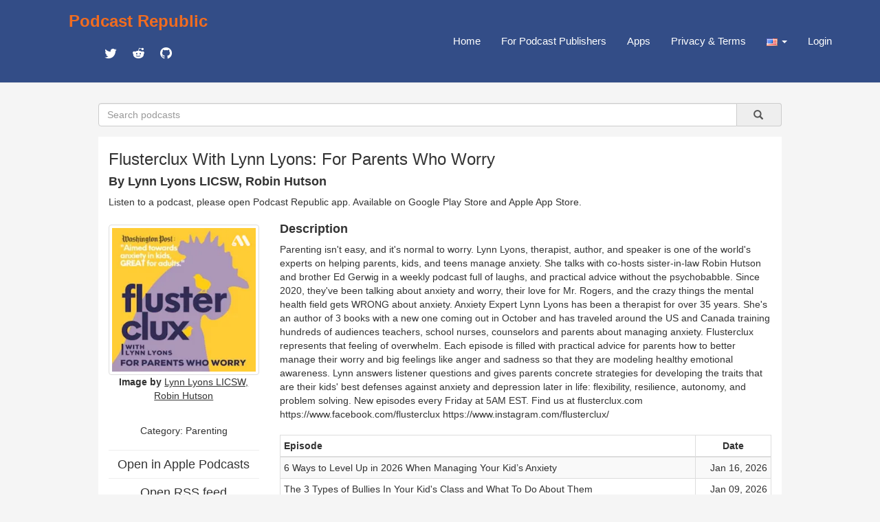

--- FILE ---
content_type: text/html; charset=utf-8
request_url: https://podcastrepublic.net/podcast/1506503059
body_size: 20416
content:
<!DOCTYPE html>
<html>
	<head>
		<meta charset="utf-8">
		<meta http-equiv="X-UA-Compatible" content="IE=edge">
		<title>Flusterclux With Lynn Lyons: For Parents Who Worry Podcast Republic</title>
		<meta name="description" content="Podcast Republic is one of the most popular podcast platforms on the world serving 1M+ podcasts and 500M+ episodes worldwide.">
		<link rel="stylesheet" href="https://maxcdn.bootstrapcdn.com/bootstrap/3.3.7/css/bootstrap.min.css" integrity="sha384-BVYiiSIFeK1dGmJRAkycuHAHRg32OmUcww7on3RYdg4Va+PmSTsz/K68vbdEjh4u" crossorigin="anonymous">
		<link href="https://cdn.materialdesignicons.com/2.3.54/css/materialdesignicons.min.css" rel="stylesheet">
		<script src="https://code.jquery.com/jquery-1.12.4.min.js"></script>
		<script src="https://maxcdn.bootstrapcdn.com/bootstrap/3.3.7/js/bootstrap.min.js"></script>
		<link rel="stylesheet" href="/css/main.css" type="text/css" media="screen" charset="utf-8">

		<!-- add to header to make Google sign work -->
		<script src="https://accounts.google.com/gsi/client" async defer></script>
		<!-- add to header to make Google sign work -->

		<!-- metadata for Twitter deeplink https://developer.twitter.com/en/docs/twitter-for-websites/cards/guides/getting-started -->
		<meta name="twitter:card" content="summary" />
		<meta name="twitter:description" content="Parenting isn&#39;t easy, and it&#39;s normal to worry. Lynn Lyons, therapist, author, and speaker is one of the world&#39;s experts on helping parents, kids, and teens manage anxiety. She talks with co-hosts sister-in-law Robin Hutson and brother Ed Gerwig in a weekly podcast full of laughs, and practical advice without the psychobabble. Since 2020, they&#39;ve been talking about anxiety and worry, their love for Mr. Rogers, and the crazy things the mental health field gets WRONG about anxiety.

Anxiety Expert Lynn Lyons has been a therapist for over 35 years. She&#39;s an author of 3 books with a new one coming out in October and has traveled around the US and Canada training hundreds of audiences teachers, school nurses, counselors and parents about managing anxiety.

Flusterclux represents that feeling of overwhelm. Each episode is filled with practical advice for parents how to better manage their worry and big feelings like anger and sadness so that they are modeling healthy emotional awareness.

Lynn answers listener questions and gives parents concrete strategies for developing the traits that are their kids&#39; best defenses against anxiety and depression later in life: flexibility, resilience, autonomy, and problem solving. New episodes every Friday at 5AM EST.

Find us at flusterclux.com https://www.facebook.com/flusterclux https://www.instagram.com/flusterclux/" />
		<meta name="twitter:title" content="Flusterclux With Lynn Lyons: For Parents Who Worry" />
		<meta name="twitter:site" content="@castrepublic" />
		<meta name="twitter:image" content="https://megaphone.imgix.net/podcasts/4186b8b6-ae54-11ec-94f2-f319a9f10b46/image/4d409108150fc2fa55678f1d304af80c.png?ixlib=rails-4.3.1&max-w=3000&max-h=3000&fit=crop&auto=format,compress" />
		<meta name="twitter:creator" content="@castrepublic" />
		<meta name="twitter:app:name:googleplay" content="Podcast Republic - Podcast Player & Podcast App">
		<meta name="twitter:app:url:googleplay" content="https://play.google.com/store/apps/details?id=com.itunestoppodcastplayer.app">
		<meta name="twitter:app:id:googleplay" content="com.itunestoppodcastplayer.app">
		<meta name="twitter:app:id:iphone" content="6443981281">
		<meta name="twitter:app:id:ipad" content="6443981281">
		<meta name="twitter:app:url:iphone" content="https://apps.apple.com/app/podcast-republic-podcast-app/id6443981281">
		<meta name="twitter:app:url:ipad" content="https://apps.apple.com/app/podcast-republic-podcast-app/id6443981281">
		<!-- metadata for Twitter deeplink -->

		<script type="text/javascript" src="/js/jsrender.min.js"></script>
		<script type="text/javascript" src="/js/clipboard.min.js"></script>
		<script type="text/javascript" src="/js/main.js"></script>
	</head>
	<body>
		<nav id="box_navigation" class="navbar navbar-default navbar-fixed-top">
			<div id="body_navigation" class="container">
				<div id="navigation_title" class="navbar-header">
					<div class="navigation_cell">
						<h3><b><a href="/" id="site_title">Podcast Republic</a></b></h3>
						<div class="social_container">
					   	<a target="_blank" href="https://twitter.com/castrepublic" class="mdi mdi-twitter" id="social_icon"></a>
						 	<a target="_blank" href="https://www.reddit.com/r/podcast_republic_app" class="mdi mdi-reddit" id="social_icon"></a>
							<a target="_blank" href="https://github.com/Podcast-Republic/PRApp" class="mdi mdi-github-circle" id="social_icon"></a>
						</div>
					</div>
				</div>

				<div style="float:right;" class="text-right">
					<div class="navigation_cell">
						<ul id="navigation_menu" class="nav navbar-nav navbar-right">
							<li><a href="/">Home</a></li>
							
							<li><a href="/for-podcast-publisher">For Podcast Publishers</a></li>
							<li><a href="/get-it-now">Apps</a></li>
							<li><a href="/privacy-terms">Privacy & Terms</a></li>
							<li class="dropdown">
								<a id="region_button" href="#" class="dropdown-toggle" data-toggle="dropdown" role="button" aria-haspopup="true" aria-expanded="false">
									<img src="/img/region/us.png"> <span class="caret"/>
								</a>
								<ul class="dropdown-menu region_list"></ul>
							</li>
							
								<li><a href="/login">Login</a></li>
							
						</ul>
					</div>
				</div>
			</div>
		</nav>

<script src="/js/raty/jquery.raty.js"></script>
<link href="/js/raty/jquery.raty.css" rel="stylesheet">
<script src="/js/fingerprint.js"></script>

        <div id="body_box">
          <form id="search_box" class="input-group" method="get" action="/search">
              <input name="title" type="text" class="form-control" placeholder="Search podcasts" />
              <a type="submit" class="input-group-addon btn btn-default" onclick="$('#search_box').submit()">&nbsp;
                  &nbsp;<span class="glyphicon glyphicon-search" aria-hidden="true" />&nbsp;
              </a>
          </form>

            <div class="container-fluid" id="content_box">
                <div class="row text-left">
                    <div class="col-xs-12">
                        <h3 id="rss_title"><strong>Flusterclux With Lynn Lyons: For Parents Who Worry</strong></h3>
                        <h4><strong>By Lynn Lyons LICSW, Robin Hutson</strong></h4>
                        <p>Listen to a podcast, please open Podcast Republic app. Available on 
                            <a target="_blank" class='app_link' href="https://play.google.com/store/apps/details?id=com.itunestoppodcastplayer.app">Google Play Store</a> and 
                            <a target="_blank" class='app_link' href="https://apps.apple.com/app/podcast-republic-podcast-app/id6443981281">Apple App Store</a>.
                        </p>
                    </div>
                </div>
                <div class="row">
                    <div class="col-xs-3">
                        <div class="content_left">
                            <div class="thumbnail artwork_credit">
                                <a href="https://megaphone.imgix.net/podcasts/4186b8b6-ae54-11ec-94f2-f319a9f10b46/image/4d409108150fc2fa55678f1d304af80c.png?ixlib=rails-4.3.1&amp;max-w=3000&amp;max-h=3000&amp;fit=crop&amp;auto=format,compress" target="_blank">
                                    <img src="https://megaphone.imgix.net/podcasts/4186b8b6-ae54-11ec-94f2-f319a9f10b46/image/4d409108150fc2fa55678f1d304af80c.png?ixlib=rails-4.3.1&amp;max-w=3000&amp;max-h=3000&amp;fit=crop&amp;auto=format,compress">
                                </a>
                            </div>
                            <div class="artwork_credit_text">
                                <strong>Image by</strong><a href="https://feeds.megaphone.fm/WFH2680263126" target="_blank"> <u>Lynn Lyons LICSW, Robin Hutson</u></a>
                            </div>
                            <br /><h5 id="content_category" title="Parenting">Category: Parenting</h5>
                            <hr><a href="https://podcasts.apple.com/us/podcast/a-moms-retreat-with-lynn-lyons-licsw/id1506503059?uo=4" target="_blank"><h4 style="line-height:0px;">Open in Apple Podcasts</h4></a>
                            <hr><a href="https://feeds.megaphone.fm/WFH2680263126" target="_blank"><h4 style="line-height:0px;">Open RSS feed</h4></a>
                            <hr><a href="https://www.flusterclux.com" target="_blank"><h4 style="line-height:0px;">Open Website</h4></a>
                            <hr>Rate for this podcast<div id="star"></div>
                            <hr>Subscribers: <strong>101</strong>
                            <br />Reviews: <strong>0</strong>
                            <br />Episodes: <strong>310</strong>
                            <hr><a target="_blank" href="https://play.google.com/store/apps/details?id=com.itunestoppodcastplayer.app">
                                <img class="size-full wp-image-42 aligncenter" src="/img/google-play-badge.png" alt="" width="160" height="64">
                            </a>
                            <a target="_blank" href="https://apps.apple.com/app/podcast-republic-podcast-app/id6443981281">
                                <img class="size-full wp-image-42 aligncenter" src="/img/apple-app-store-badge.png" alt="" width="160" height="64">
                            </a>
                            <div class="modal fade" id="divAddComment" tabindex="-1" role="dialog" aria-labelledby="CommentFormLabel">
                            <div class="modal-dialog" role="document">
                                <div class="modal-content">
                                <div class="modal-header">
                                </div>
                                </div>
                            </div>
                            </div>
                            <div id="reviews" class="text-left">
                                <p></p>
                                
                            </div>
                        </div>
                    </div>
                    <div class="col-xs-9">
                        <div class="content_right">
                            <div class="text-left"><h4><strong>Description</strong></h4></div>
                            <div id="rss_description" class="text-left">Parenting isn't easy, and it's normal to worry. Lynn Lyons, therapist, author, and speaker is one of the world's experts on helping parents, kids, and teens manage anxiety. She talks with co-hosts sister-in-law Robin Hutson and brother Ed Gerwig in a weekly podcast full of laughs, and practical advice without the psychobabble. Since 2020, they've been talking about anxiety and worry, their love for Mr. Rogers, and the crazy things the mental health field gets WRONG about anxiety.

Anxiety Expert Lynn Lyons has been a therapist for over 35 years. She's an author of 3 books with a new one coming out in October and has traveled around the US and Canada training hundreds of audiences teachers, school nurses, counselors and parents about managing anxiety.

Flusterclux represents that feeling of overwhelm. Each episode is filled with practical advice for parents how to better manage their worry and big feelings like anger and sadness so that they are modeling healthy emotional awareness.

Lynn answers listener questions and gives parents concrete strategies for developing the traits that are their kids' best defenses against anxiety and depression later in life: flexibility, resilience, autonomy, and problem solving. New episodes every Friday at 5AM EST.

Find us at flusterclux.com https://www.facebook.com/flusterclux https://www.instagram.com/flusterclux/</div><br />
                            <table class="table table-striped table-bordered table-hover table-condensed text-left">
                                <thead>
                                    <tr>
                                        <th>Episode</th>
                                        <th style="width:110px;text-align: center;">Date</th>
                                    </tr>
                                </thead>
                                <tbody>
                                    
                                            <tr>
                                                <td>
                                                    <div class="content_episode">
                                                        <span class="episode_title">6 Ways to Level Up in 2026 When Managing Your Kid’s Anxiety</span>
                                                    </div>
                                                    <div class="episode_info">
                                                        <div class="text-left"><a target="_blank" href="https://feeds.megaphone.fm/WFH2680263126">Read the full episode description</a></div>
                                                    </div>
                                                </td>
                                                <td class="text-right">Jan 16, 2026</td>
                                            </tr>
                                        
                                            <tr>
                                                <td>
                                                    <div class="content_episode">
                                                        <span class="episode_title">The 3 Types of Bullies In Your Kid's Class and What To Do About Them</span>
                                                    </div>
                                                    <div class="episode_info">
                                                        <div class="text-left"><a target="_blank" href="https://feeds.megaphone.fm/WFH2680263126">Read the full episode description</a></div>
                                                    </div>
                                                </td>
                                                <td class="text-right">Jan 09, 2026</td>
                                            </tr>
                                        
                                            <tr>
                                                <td>
                                                    <div class="content_episode">
                                                        <span class="episode_title">Best of: The 7 Essential Anxiety Disruptors For Families: #2 Talk to Worry</span>
                                                    </div>
                                                    <div class="episode_info">
                                                        <div class="text-left"><a target="_blank" href="https://feeds.megaphone.fm/WFH2680263126">Read the full episode description</a></div>
                                                    </div>
                                                </td>
                                                <td class="text-right">Jan 02, 2026</td>
                                            </tr>
                                        
                                            <tr>
                                                <td>
                                                    <div class="content_episode">
                                                        <span class="episode_title">Best of: The 7 Essential Anxiety Disruptors For Families: #1 Expect To Worry</span>
                                                    </div>
                                                    <div class="episode_info">
                                                        <div class="text-left"><a target="_blank" href="https://feeds.megaphone.fm/WFH2680263126">Read the full episode description</a></div>
                                                    </div>
                                                </td>
                                                <td class="text-right">Dec 26, 2025</td>
                                            </tr>
                                        
                                            <tr>
                                                <td>
                                                    <div class="content_episode">
                                                        <span class="episode_title">How Parents Can Accidentally Strengthen Their Kids' Worry & Depression</span>
                                                    </div>
                                                    <div class="episode_info">
                                                        <div class="text-left"><a target="_blank" href="https://feeds.megaphone.fm/WFH2680263126">Read the full episode description</a></div>
                                                    </div>
                                                </td>
                                                <td class="text-right">Dec 19, 2025</td>
                                            </tr>
                                        
                                            <tr>
                                                <td>
                                                    <div class="content_episode">
                                                        <span class="episode_title">Tackling Tummy Troubles... A Talk On the Brain/Gut Connection with GI Psychologist Dr. Ali Navidi</span>
                                                    </div>
                                                    <div class="episode_info">
                                                        <div class="text-left"><a target="_blank" href="https://feeds.megaphone.fm/WFH2680263126">Read the full episode description</a></div>
                                                    </div>
                                                </td>
                                                <td class="text-right">Dec 12, 2025</td>
                                            </tr>
                                        
                                            <tr>
                                                <td>
                                                    <div class="content_episode">
                                                        <span class="episode_title">"You, Your Husband, and His Mother"... A Talk with Dr. Tracy Dalgleish</span>
                                                    </div>
                                                    <div class="episode_info">
                                                        <div class="text-left"><a target="_blank" href="https://feeds.megaphone.fm/WFH2680263126">Read the full episode description</a></div>
                                                    </div>
                                                </td>
                                                <td class="text-right">Dec 05, 2025</td>
                                            </tr>
                                        
                                            <tr>
                                                <td>
                                                    <div class="content_episode">
                                                        <span class="episode_title">Best Of: Families Can Be Judgy: A Holiday Survival Guide</span>
                                                    </div>
                                                    <div class="episode_info">
                                                        <div class="text-left"><a target="_blank" href="https://feeds.megaphone.fm/WFH2680263126">Read the full episode description</a></div>
                                                    </div>
                                                </td>
                                                <td class="text-right">Nov 28, 2025</td>
                                            </tr>
                                        
                                            <tr>
                                                <td>
                                                    <div class="content_episode">
                                                        <span class="episode_title">Why Distraction Isn't The Solution For Anxiety</span>
                                                    </div>
                                                    <div class="episode_info">
                                                        <div class="text-left"><a target="_blank" href="https://feeds.megaphone.fm/WFH2680263126">Read the full episode description</a></div>
                                                    </div>
                                                </td>
                                                <td class="text-right">Nov 21, 2025</td>
                                            </tr>
                                        
                                            <tr>
                                                <td>
                                                    <div class="content_episode">
                                                        <span class="episode_title">Why Hanging Out Is More Important for Teens Than SAT Prep Courses</span>
                                                    </div>
                                                    <div class="episode_info">
                                                        <div class="text-left"><a target="_blank" href="https://feeds.megaphone.fm/WFH2680263126">Read the full episode description</a></div>
                                                    </div>
                                                </td>
                                                <td class="text-right">Nov 14, 2025</td>
                                            </tr>
                                        
                                            <tr>
                                                <td>
                                                    <div class="content_episode">
                                                        <span class="episode_title">Sorting Out "Shy" Vs. "Introverted" Vs. "Socially Anxious" Kids</span>
                                                    </div>
                                                    <div class="episode_info">
                                                        <div class="text-left"><a target="_blank" href="https://feeds.megaphone.fm/WFH2680263126">Read the full episode description</a></div>
                                                    </div>
                                                </td>
                                                <td class="text-right">Nov 07, 2025</td>
                                            </tr>
                                        
                                            <tr>
                                                <td>
                                                    <div class="content_episode">
                                                        <span class="episode_title">From Gentle Parenting to FAFO Parenting - Which Schools of Thought Make You A Better Mom Or Dad?</span>
                                                    </div>
                                                    <div class="episode_info">
                                                        <div class="text-left"><a target="_blank" href="https://feeds.megaphone.fm/WFH2680263126">Read the full episode description</a></div>
                                                    </div>
                                                </td>
                                                <td class="text-right">Oct 31, 2025</td>
                                            </tr>
                                        
                                            <tr>
                                                <td>
                                                    <div class="content_episode">
                                                        <span class="episode_title">How To Handle The Child That Says “This Is Not Worry!” </span>
                                                    </div>
                                                    <div class="episode_info">
                                                        <div class="text-left"><a target="_blank" href="https://feeds.megaphone.fm/WFH2680263126">Read the full episode description</a></div>
                                                    </div>
                                                </td>
                                                <td class="text-right">Oct 24, 2025</td>
                                            </tr>
                                        
                                            <tr>
                                                <td>
                                                    <div class="content_episode">
                                                        <span class="episode_title">What To Do When Your Kid Wants to Stay Home: School Avoidance 101 for Parents</span>
                                                    </div>
                                                    <div class="episode_info">
                                                        <div class="text-left"><a target="_blank" href="https://feeds.megaphone.fm/WFH2680263126">Read the full episode description</a></div>
                                                    </div>
                                                </td>
                                                <td class="text-right">Oct 17, 2025</td>
                                            </tr>
                                        
                                            <tr>
                                                <td>
                                                    <div class="content_episode">
                                                        <span class="episode_title">Why Kids Who Contribute Do Better Emotionally and Socially</span>
                                                    </div>
                                                    <div class="episode_info">
                                                        <div class="text-left"><a target="_blank" href="https://feeds.megaphone.fm/WFH2680263126">Read the full episode description</a></div>
                                                    </div>
                                                </td>
                                                <td class="text-right">Oct 10, 2025</td>
                                            </tr>
                                        
                                            <tr>
                                                <td>
                                                    <div class="content_episode">
                                                        <span class="episode_title">How To Teach Your Child To Handle Frustration</span>
                                                    </div>
                                                    <div class="episode_info">
                                                        <div class="text-left"><a target="_blank" href="https://feeds.megaphone.fm/WFH2680263126">Read the full episode description</a></div>
                                                    </div>
                                                </td>
                                                <td class="text-right">Oct 03, 2025</td>
                                            </tr>
                                        
                                            <tr>
                                                <td>
                                                    <div class="content_episode">
                                                        <span class="episode_title">Sounding the Alarm On Smartphones and the Impact On Kids With Dr. Jean Twenge</span>
                                                    </div>
                                                    <div class="episode_info">
                                                        <div class="text-left"><a target="_blank" href="https://feeds.megaphone.fm/WFH2680263126">Read the full episode description</a></div>
                                                    </div>
                                                </td>
                                                <td class="text-right">Sep 26, 2025</td>
                                            </tr>
                                        
                                            <tr>
                                                <td>
                                                    <div class="content_episode">
                                                        <span class="episode_title">Concrete Reminders About Avoidance and Accommodation</span>
                                                    </div>
                                                    <div class="episode_info">
                                                        <div class="text-left"><a target="_blank" href="https://feeds.megaphone.fm/WFH2680263126">Read the full episode description</a></div>
                                                    </div>
                                                </td>
                                                <td class="text-right">Sep 19, 2025</td>
                                            </tr>
                                        
                                            <tr>
                                                <td>
                                                    <div class="content_episode">
                                                        <span class="episode_title">Why Manners and Social Awareness Are Important In A Disconnected World</span>
                                                    </div>
                                                    <div class="episode_info">
                                                        <div class="text-left"><a target="_blank" href="https://feeds.megaphone.fm/WFH2680263126">Read the full episode description</a></div>
                                                    </div>
                                                </td>
                                                <td class="text-right">Sep 12, 2025</td>
                                            </tr>
                                        
                                            <tr>
                                                <td>
                                                    <div class="content_episode">
                                                        <span class="episode_title">In Session: I Want My 13-Year-Old Out of My Bed! </span>
                                                    </div>
                                                    <div class="episode_info">
                                                        <div class="text-left"><a target="_blank" href="https://feeds.megaphone.fm/WFH2680263126">Read the full episode description</a></div>
                                                    </div>
                                                </td>
                                                <td class="text-right">Sep 05, 2025</td>
                                            </tr>
                                        
                                            <tr>
                                                <td>
                                                    <div class="content_episode">
                                                        <span class="episode_title">How "Productive Struggle" Helps Decrease Anxiety and Depression </span>
                                                    </div>
                                                    <div class="episode_info">
                                                        <div class="text-left"><a target="_blank" href="https://feeds.megaphone.fm/WFH2680263126">Read the full episode description</a></div>
                                                    </div>
                                                </td>
                                                <td class="text-right">Aug 29, 2025</td>
                                            </tr>
                                        
                                            <tr>
                                                <td>
                                                    <div class="content_episode">
                                                        <span class="episode_title">Best Of: Off to College: Let's Talk About Roommates</span>
                                                    </div>
                                                    <div class="episode_info">
                                                        <div class="text-left"><a target="_blank" href="https://feeds.megaphone.fm/WFH2680263126">Read the full episode description</a></div>
                                                    </div>
                                                </td>
                                                <td class="text-right">Aug 22, 2025</td>
                                            </tr>
                                        
                                            <tr>
                                                <td>
                                                    <div class="content_episode">
                                                        <span class="episode_title">A Back-To-School Reboot For Anxious Kids and Parents</span>
                                                    </div>
                                                    <div class="episode_info">
                                                        <div class="text-left"><a target="_blank" href="https://feeds.megaphone.fm/WFH2680263126">Read the full episode description</a></div>
                                                    </div>
                                                </td>
                                                <td class="text-right">Aug 15, 2025</td>
                                            </tr>
                                        
                                            <tr>
                                                <td>
                                                    <div class="content_episode">
                                                        <span class="episode_title">In Session: How Trying To “Talk Through” Bedtime Worries Backfires</span>
                                                    </div>
                                                    <div class="episode_info">
                                                        <div class="text-left"><a target="_blank" href="https://feeds.megaphone.fm/WFH2680263126">Read the full episode description</a></div>
                                                    </div>
                                                </td>
                                                <td class="text-right">Aug 08, 2025</td>
                                            </tr>
                                        
                                            <tr>
                                                <td>
                                                    <div class="content_episode">
                                                        <span class="episode_title">With Anxious Kids, We’re Getting the Idea of "Consistency" All Wrong</span>
                                                    </div>
                                                    <div class="episode_info">
                                                        <div class="text-left"><a target="_blank" href="https://feeds.megaphone.fm/WFH2680263126">Read the full episode description</a></div>
                                                    </div>
                                                </td>
                                                <td class="text-right">Aug 01, 2025</td>
                                            </tr>
                                        
                                            <tr>
                                                <td>
                                                    <div class="content_episode">
                                                        <span class="episode_title">In-Session: Is Bossiness During Playdates An Anxiety Issue?</span>
                                                    </div>
                                                    <div class="episode_info">
                                                        <div class="text-left"><a target="_blank" href="https://feeds.megaphone.fm/WFH2680263126">Read the full episode description</a></div>
                                                    </div>
                                                </td>
                                                <td class="text-right">Jul 25, 2025</td>
                                            </tr>
                                        
                                            <tr>
                                                <td>
                                                    <div class="content_episode">
                                                        <span class="episode_title">Best Of: 911 Marriages: Tips From Divorce Prevention Expert Michele Weiner Davis</span>
                                                    </div>
                                                    <div class="episode_info">
                                                        <div class="text-left"><a target="_blank" href="https://feeds.megaphone.fm/WFH2680263126">Read the full episode description</a></div>
                                                    </div>
                                                </td>
                                                <td class="text-right">Jul 18, 2025</td>
                                            </tr>
                                        
                                            <tr>
                                                <td>
                                                    <div class="content_episode">
                                                        <span class="episode_title">Letting Your Kids Learn to Manage Conflict and Problem Solve</span>
                                                    </div>
                                                    <div class="episode_info">
                                                        <div class="text-left"><a target="_blank" href="https://feeds.megaphone.fm/WFH2680263126">Read the full episode description</a></div>
                                                    </div>
                                                </td>
                                                <td class="text-right">Jul 11, 2025</td>
                                            </tr>
                                        
                                            <tr>
                                                <td>
                                                    <div class="content_episode">
                                                        <span class="episode_title">Best Of: The Anxiety Around Your Kid's Health with Pediatrician Dr. Jessica Hochman</span>
                                                    </div>
                                                    <div class="episode_info">
                                                        <div class="text-left"><a target="_blank" href="https://feeds.megaphone.fm/WFH2680263126">Read the full episode description</a></div>
                                                    </div>
                                                </td>
                                                <td class="text-right">Jul 04, 2025</td>
                                            </tr>
                                        
                                            <tr>
                                                <td>
                                                    <div class="content_episode">
                                                        <span class="episode_title">How Phobias Like Fear of Vomiting Can Spiral and Take Over Families</span>
                                                    </div>
                                                    <div class="episode_info">
                                                        <div class="text-left"><a target="_blank" href="https://feeds.megaphone.fm/WFH2680263126">Read the full episode description</a></div>
                                                    </div>
                                                </td>
                                                <td class="text-right">Jun 27, 2025</td>
                                            </tr>
                                        
                                            <tr>
                                                <td>
                                                    <div class="content_episode">
                                                        <span class="episode_title">Best Of: How To Support Your Anxious Child 101</span>
                                                    </div>
                                                    <div class="episode_info">
                                                        <div class="text-left"><a target="_blank" href="https://feeds.megaphone.fm/WFH2680263126">Read the full episode description</a></div>
                                                    </div>
                                                </td>
                                                <td class="text-right">Jun 20, 2025</td>
                                            </tr>
                                        
                                            <tr>
                                                <td>
                                                    <div class="content_episode">
                                                        <span class="episode_title">Postpartum Anxiety and Depression: What Moms and Dads Need To Know</span>
                                                    </div>
                                                    <div class="episode_info">
                                                        <div class="text-left"><a target="_blank" href="https://feeds.megaphone.fm/WFH2680263126">Read the full episode description</a></div>
                                                    </div>
                                                </td>
                                                <td class="text-right">Jun 13, 2025</td>
                                            </tr>
                                        
                                            <tr>
                                                <td>
                                                    <div class="content_episode">
                                                        <span class="episode_title">"Parents Still Matter!" Lynn Discusses Recent Research Surrounding Our Kids</span>
                                                    </div>
                                                    <div class="episode_info">
                                                        <div class="text-left"><a target="_blank" href="https://feeds.megaphone.fm/WFH2680263126">Read the full episode description</a></div>
                                                    </div>
                                                </td>
                                                <td class="text-right">Jun 06, 2025</td>
                                            </tr>
                                        
                                            <tr>
                                                <td>
                                                    <div class="content_episode">
                                                        <span class="episode_title">Puberty and Parenting: How to Evolve Communication with Your Tween with the Hosts of "This is So Awkward"</span>
                                                    </div>
                                                    <div class="episode_info">
                                                        <div class="text-left"><a target="_blank" href="https://feeds.megaphone.fm/WFH2680263126">Read the full episode description</a></div>
                                                    </div>
                                                </td>
                                                <td class="text-right">May 30, 2025</td>
                                            </tr>
                                        
                                            <tr>
                                                <td>
                                                    <div class="content_episode">
                                                        <span class="episode_title">Best Of: Owning Your Own Grouchiness in Relationships and Shifting to Kinder Communication</span>
                                                    </div>
                                                    <div class="episode_info">
                                                        <div class="text-left"><a target="_blank" href="https://feeds.megaphone.fm/WFH2680263126">Read the full episode description</a></div>
                                                    </div>
                                                </td>
                                                <td class="text-right">May 23, 2025</td>
                                            </tr>
                                        
                                            <tr>
                                                <td>
                                                    <div class="content_episode">
                                                        <span class="episode_title">The Common Pathway From Anxiety to Depression And How To Disrupt It</span>
                                                    </div>
                                                    <div class="episode_info">
                                                        <div class="text-left"><a target="_blank" href="https://feeds.megaphone.fm/WFH2680263126">Read the full episode description</a></div>
                                                    </div>
                                                </td>
                                                <td class="text-right">May 16, 2025</td>
                                            </tr>
                                        
                                            <tr>
                                                <td>
                                                    <div class="content_episode">
                                                        <span class="episode_title">When Your Child’s “Rituals” Become Problematic: Compulsive Behavior To Monitor</span>
                                                    </div>
                                                    <div class="episode_info">
                                                        <div class="text-left"><a target="_blank" href="https://feeds.megaphone.fm/WFH2680263126">Read the full episode description</a></div>
                                                    </div>
                                                </td>
                                                <td class="text-right">May 09, 2025</td>
                                            </tr>
                                        
                                            <tr>
                                                <td>
                                                    <div class="content_episode">
                                                        <span class="episode_title">Hypnosis Carries Some Baggage: Lynn Unpacks It And Sets Us Straight</span>
                                                    </div>
                                                    <div class="episode_info">
                                                        <div class="text-left"><a target="_blank" href="https://feeds.megaphone.fm/WFH2680263126">Read the full episode description</a></div>
                                                    </div>
                                                </td>
                                                <td class="text-right">May 02, 2025</td>
                                            </tr>
                                        
                                            <tr>
                                                <td>
                                                    <div class="content_episode">
                                                        <span class="episode_title">What Can A Parent Do When A Teen Is Refusing Help?</span>
                                                    </div>
                                                    <div class="episode_info">
                                                        <div class="text-left"><a target="_blank" href="https://feeds.megaphone.fm/WFH2680263126">Read the full episode description</a></div>
                                                    </div>
                                                </td>
                                                <td class="text-right">Apr 25, 2025</td>
                                            </tr>
                                        
                                            <tr>
                                                <td>
                                                    <div class="content_episode">
                                                        <span class="episode_title">Avoid These Traps In Your Family's Therapy (So You Don't Get Stuck)</span>
                                                    </div>
                                                    <div class="episode_info">
                                                        <div class="text-left"><a target="_blank" href="https://feeds.megaphone.fm/WFH2680263126">Read the full episode description</a></div>
                                                    </div>
                                                </td>
                                                <td class="text-right">Apr 18, 2025</td>
                                            </tr>
                                        
                                            <tr>
                                                <td>
                                                    <div class="content_episode">
                                                        <span class="episode_title">How Our Goal of Eliminating Anxiety Backfires Big Time</span>
                                                    </div>
                                                    <div class="episode_info">
                                                        <div class="text-left"><a target="_blank" href="https://feeds.megaphone.fm/WFH2680263126">Read the full episode description</a></div>
                                                    </div>
                                                </td>
                                                <td class="text-right">Apr 11, 2025</td>
                                            </tr>
                                        
                                            <tr>
                                                <td>
                                                    <div class="content_episode">
                                                        <span class="episode_title">Five Years Post-Covid, Have Parents Given Up On Teaching Social Norms?</span>
                                                    </div>
                                                    <div class="episode_info">
                                                        <div class="text-left"><a target="_blank" href="https://feeds.megaphone.fm/WFH2680263126">Read the full episode description</a></div>
                                                    </div>
                                                </td>
                                                <td class="text-right">Apr 04, 2025</td>
                                            </tr>
                                        
                                            <tr>
                                                <td>
                                                    <div class="content_episode">
                                                        <span class="episode_title">Anxiety Causes Bedtime Chaos: Here's What Families Can Do</span>
                                                    </div>
                                                    <div class="episode_info">
                                                        <div class="text-left"><a target="_blank" href="https://feeds.megaphone.fm/WFH2680263126">Read the full episode description</a></div>
                                                    </div>
                                                </td>
                                                <td class="text-right">Mar 28, 2025</td>
                                            </tr>
                                        
                                            <tr>
                                                <td>
                                                    <div class="content_episode">
                                                        <span class="episode_title">Can Friends Discuss Anxious Parenting Without Getting Defensive? </span>
                                                    </div>
                                                    <div class="episode_info">
                                                        <div class="text-left"><a target="_blank" href="https://feeds.megaphone.fm/WFH2680263126">Read the full episode description</a></div>
                                                    </div>
                                                </td>
                                                <td class="text-right">Mar 21, 2025</td>
                                            </tr>
                                        
                                            <tr>
                                                <td>
                                                    <div class="content_episode">
                                                        <span class="episode_title">In Session: We’ve Made Great Strides With Our Son’s Social Anxiety… Where Do We Go Next? </span>
                                                    </div>
                                                    <div class="episode_info">
                                                        <div class="text-left"><a target="_blank" href="https://feeds.megaphone.fm/WFH2680263126">Read the full episode description</a></div>
                                                    </div>
                                                </td>
                                                <td class="text-right">Mar 14, 2025</td>
                                            </tr>
                                        
                                            <tr>
                                                <td>
                                                    <div class="content_episode">
                                                        <span class="episode_title">A Success Story: Noah's Journey Of Managing Anxiety From Age 11 to 24</span>
                                                    </div>
                                                    <div class="episode_info">
                                                        <div class="text-left"><a target="_blank" href="https://feeds.megaphone.fm/WFH2680263126">Read the full episode description</a></div>
                                                    </div>
                                                </td>
                                                <td class="text-right">Mar 07, 2025</td>
                                            </tr>
                                        
                                            <tr>
                                                <td>
                                                    <div class="content_episode">
                                                        <span class="episode_title">The Skill of Differentiation and the Importance of Asking "How" Questions</span>
                                                    </div>
                                                    <div class="episode_info">
                                                        <div class="text-left"><a target="_blank" href="https://feeds.megaphone.fm/WFH2680263126">Read the full episode description</a></div>
                                                    </div>
                                                </td>
                                                <td class="text-right">Feb 28, 2025</td>
                                            </tr>
                                        
                                            <tr>
                                                <td>
                                                    <div class="content_episode">
                                                        <span class="episode_title">The Three P's: Permanence, Postive Expectancy and Placebo</span>
                                                    </div>
                                                    <div class="episode_info">
                                                        <div class="text-left"><a target="_blank" href="https://feeds.megaphone.fm/WFH2680263126">Read the full episode description</a></div>
                                                    </div>
                                                </td>
                                                <td class="text-right">Feb 21, 2025</td>
                                            </tr>
                                        
                                            <tr>
                                                <td>
                                                    <div class="content_episode">
                                                        <span class="episode_title">The #1 Skill for Handling Social Anxiety & A Listener's Question On Her Son's Constant Questions </span>
                                                    </div>
                                                    <div class="episode_info">
                                                        <div class="text-left"><a target="_blank" href="https://feeds.megaphone.fm/WFH2680263126">Read the full episode description</a></div>
                                                    </div>
                                                </td>
                                                <td class="text-right">Feb 14, 2025</td>
                                            </tr>
                                        
                                            <tr>
                                                <td>
                                                    <div class="content_episode">
                                                        <span class="episode_title">Your Anxious Kid Calls You From School To Be Picked Up. What Should You Do?</span>
                                                    </div>
                                                    <div class="episode_info">
                                                        <div class="text-left"><a target="_blank" href="https://feeds.megaphone.fm/WFH2680263126">Read the full episode description</a></div>
                                                    </div>
                                                </td>
                                                <td class="text-right">Feb 07, 2025</td>
                                            </tr>
                                        
                                            <tr>
                                                <td>
                                                    <div class="content_episode">
                                                        <span class="episode_title">Listener Question: We Have Nightly Meltdowns Around Homework. Help!</span>
                                                    </div>
                                                    <div class="episode_info">
                                                        <div class="text-left"><a target="_blank" href="https://feeds.megaphone.fm/WFH2680263126">Read the full episode description</a></div>
                                                    </div>
                                                </td>
                                                <td class="text-right">Feb 01, 2025</td>
                                            </tr>
                                        
                                            <tr>
                                                <td>
                                                    <div class="content_episode">
                                                        <span class="episode_title">Helping Your ADHD Kid with Social Struggles: A New Conversation with ADHD Expert Ryan Wexelblatt</span>
                                                    </div>
                                                    <div class="episode_info">
                                                        <div class="text-left"><a target="_blank" href="https://feeds.megaphone.fm/WFH2680263126">Read the full episode description</a></div>
                                                    </div>
                                                </td>
                                                <td class="text-right">Jan 24, 2025</td>
                                            </tr>
                                        
                                            <tr>
                                                <td>
                                                    <div class="content_episode">
                                                        <span class="episode_title">Real Talk with ADHD Expert Ryan Wexelblatt: Anxiety, ADHD and the Mess We're In</span>
                                                    </div>
                                                    <div class="episode_info">
                                                        <div class="text-left"><a target="_blank" href="https://feeds.megaphone.fm/WFH2680263126">Read the full episode description</a></div>
                                                    </div>
                                                </td>
                                                <td class="text-right">Jan 17, 2025</td>
                                            </tr>
                                        
                                            <tr>
                                                <td>
                                                    <div class="content_episode">
                                                        <span class="episode_title">Best of: Flusterclux In Session: How To Help A Rigid, Anxious Child By Teaching Flexibility</span>
                                                    </div>
                                                    <div class="episode_info">
                                                        <div class="text-left"><a target="_blank" href="https://feeds.megaphone.fm/WFH2680263126">Read the full episode description</a></div>
                                                    </div>
                                                </td>
                                                <td class="text-right">Jan 10, 2025</td>
                                            </tr>
                                        
                                            <tr>
                                                <td>
                                                    <div class="content_episode">
                                                        <span class="episode_title">How To Get Out Of Your Head and Stop Ruminating</span>
                                                    </div>
                                                    <div class="episode_info">
                                                        <div class="text-left"><a target="_blank" href="https://feeds.megaphone.fm/WFH2680263126">Read the full episode description</a></div>
                                                    </div>
                                                </td>
                                                <td class="text-right">Jan 03, 2025</td>
                                            </tr>
                                        
                                            <tr>
                                                <td>
                                                    <div class="content_episode">
                                                        <span class="episode_title">Best of: We're Talking to Teens the Wrong Way About Their Mental Health</span>
                                                    </div>
                                                    <div class="episode_info">
                                                        <div class="text-left"><a target="_blank" href="https://feeds.megaphone.fm/WFH2680263126">Read the full episode description</a></div>
                                                    </div>
                                                </td>
                                                <td class="text-right">Dec 27, 2024</td>
                                            </tr>
                                        
                                            <tr>
                                                <td>
                                                    <div class="content_episode">
                                                        <span class="episode_title">Best of: How to Make More Fun For Your Family (Even When You Are Tapped Out)</span>
                                                    </div>
                                                    <div class="episode_info">
                                                        <div class="text-left"><a target="_blank" href="https://feeds.megaphone.fm/WFH2680263126">Read the full episode description</a></div>
                                                    </div>
                                                </td>
                                                <td class="text-right">Dec 20, 2024</td>
                                            </tr>
                                        
                                            <tr>
                                                <td>
                                                    <div class="content_episode">
                                                        <span class="episode_title">Families Can Be Judgy: A Holiday Survival Guide</span>
                                                    </div>
                                                    <div class="episode_info">
                                                        <div class="text-left"><a target="_blank" href="https://feeds.megaphone.fm/WFH2680263126">Read the full episode description</a></div>
                                                    </div>
                                                </td>
                                                <td class="text-right">Dec 13, 2024</td>
                                            </tr>
                                        
                                            <tr>
                                                <td>
                                                    <div class="content_episode">
                                                        <span class="episode_title">Is Our Desire For Neatness Making Our Child Anxious About Being Messy?</span>
                                                    </div>
                                                    <div class="episode_info">
                                                        <div class="text-left"><a target="_blank" href="https://feeds.megaphone.fm/WFH2680263126">Read the full episode description</a></div>
                                                    </div>
                                                </td>
                                                <td class="text-right">Dec 06, 2024</td>
                                            </tr>
                                        
                                            <tr>
                                                <td>
                                                    <div class="content_episode">
                                                        <span class="episode_title">Best of: Preparing for Difficult Relatives: A Holiday Survival Plan </span>
                                                    </div>
                                                    <div class="episode_info">
                                                        <div class="text-left"><a target="_blank" href="https://feeds.megaphone.fm/WFH2680263126">Read the full episode description</a></div>
                                                    </div>
                                                </td>
                                                <td class="text-right">Nov 29, 2024</td>
                                            </tr>
                                        
                                            <tr>
                                                <td>
                                                    <div class="content_episode">
                                                        <span class="episode_title">Porn: Understanding Its Impact on Today’s Teens with Author Cindy Pierce</span>
                                                    </div>
                                                    <div class="episode_info">
                                                        <div class="text-left"><a target="_blank" href="https://feeds.megaphone.fm/WFH2680263126">Read the full episode description</a></div>
                                                    </div>
                                                </td>
                                                <td class="text-right">Nov 22, 2024</td>
                                            </tr>
                                        
                                            <tr>
                                                <td>
                                                    <div class="content_episode">
                                                        <span class="episode_title">An Interview with Cindy Pierce: Talking With Your Kids About Sex Like A Champ</span>
                                                    </div>
                                                    <div class="episode_info">
                                                        <div class="text-left"><a target="_blank" href="https://feeds.megaphone.fm/WFH2680263126">Read the full episode description</a></div>
                                                    </div>
                                                </td>
                                                <td class="text-right">Nov 15, 2024</td>
                                            </tr>
                                        
                                            <tr>
                                                <td>
                                                    <div class="content_episode">
                                                        <span class="episode_title">Listener Question: Is It Anxiety Or Sensory Issues When My Kid Melts Down?</span>
                                                    </div>
                                                    <div class="episode_info">
                                                        <div class="text-left"><a target="_blank" href="https://feeds.megaphone.fm/WFH2680263126">Read the full episode description</a></div>
                                                    </div>
                                                </td>
                                                <td class="text-right">Nov 08, 2024</td>
                                            </tr>
                                        
                                            <tr>
                                                <td>
                                                    <div class="content_episode">
                                                        <span class="episode_title">If You Are An Anxious Parent, Are Your Kids Doomed?</span>
                                                    </div>
                                                    <div class="episode_info">
                                                        <div class="text-left"><a target="_blank" href="https://feeds.megaphone.fm/WFH2680263126">Read the full episode description</a></div>
                                                    </div>
                                                </td>
                                                <td class="text-right">Nov 01, 2024</td>
                                            </tr>
                                        
                                            <tr>
                                                <td>
                                                    <div class="content_episode">
                                                        <span class="episode_title">Parents & Clinicians: These 3 All-Too-Common Mistakes Are Not Helping A Child's Anxiety</span>
                                                    </div>
                                                    <div class="episode_info">
                                                        <div class="text-left"><a target="_blank" href="https://feeds.megaphone.fm/WFH2680263126">Read the full episode description</a></div>
                                                    </div>
                                                </td>
                                                <td class="text-right">Oct 25, 2024</td>
                                            </tr>
                                        
                                            <tr>
                                                <td>
                                                    <div class="content_episode">
                                                        <span class="episode_title">A Talk with Jessica Lahey: The Myths Surrounding Parenting and Alcohol</span>
                                                    </div>
                                                    <div class="episode_info">
                                                        <div class="text-left"><a target="_blank" href="https://feeds.megaphone.fm/WFH2680263126">Read the full episode description</a></div>
                                                    </div>
                                                </td>
                                                <td class="text-right">Oct 18, 2024</td>
                                            </tr>
                                        
                                            <tr>
                                                <td>
                                                    <div class="content_episode">
                                                        <span class="episode_title">How to Use This Podcast to Manage the Anxiety In Your Family</span>
                                                    </div>
                                                    <div class="episode_info">
                                                        <div class="text-left"><a target="_blank" href="https://feeds.megaphone.fm/WFH2680263126">Read the full episode description</a></div>
                                                    </div>
                                                </td>
                                                <td class="text-right">Oct 11, 2024</td>
                                            </tr>
                                        
                                            <tr>
                                                <td>
                                                    <div class="content_episode">
                                                        <span class="episode_title">The Importance of Routine and Ritual For Your Family</span>
                                                    </div>
                                                    <div class="episode_info">
                                                        <div class="text-left"><a target="_blank" href="https://feeds.megaphone.fm/WFH2680263126">Read the full episode description</a></div>
                                                    </div>
                                                </td>
                                                <td class="text-right">Oct 04, 2024</td>
                                            </tr>
                                        
                                            <tr>
                                                <td>
                                                    <div class="content_episode">
                                                        <span class="episode_title">Listener Question: Our Daughter Is Freaked Out By Our Having Intimacy And Won't Leave Us Alone</span>
                                                    </div>
                                                    <div class="episode_info">
                                                        <div class="text-left"><a target="_blank" href="https://feeds.megaphone.fm/WFH2680263126">Read the full episode description</a></div>
                                                    </div>
                                                </td>
                                                <td class="text-right">Sep 27, 2024</td>
                                            </tr>
                                        
                                            <tr>
                                                <td>
                                                    <div class="content_episode">
                                                        <span class="episode_title">Listeners Ask About Pushing Kids Who Cling Or Avoid Activities</span>
                                                    </div>
                                                    <div class="episode_info">
                                                        <div class="text-left"><a target="_blank" href="https://feeds.megaphone.fm/WFH2680263126">Read the full episode description</a></div>
                                                    </div>
                                                </td>
                                                <td class="text-right">Sep 20, 2024</td>
                                            </tr>
                                        
                                            <tr>
                                                <td>
                                                    <div class="content_episode">
                                                        <span class="episode_title">Discovering Disturbing Group Texts On Your Kid's Phone</span>
                                                    </div>
                                                    <div class="episode_info">
                                                        <div class="text-left"><a target="_blank" href="https://feeds.megaphone.fm/WFH2680263126">Read the full episode description</a></div>
                                                    </div>
                                                </td>
                                                <td class="text-right">Sep 13, 2024</td>
                                            </tr>
                                        
                                            <tr>
                                                <td>
                                                    <div class="content_episode">
                                                        <span class="episode_title">How to Put More Joy into the Start of This School Year</span>
                                                    </div>
                                                    <div class="episode_info">
                                                        <div class="text-left"><a target="_blank" href="https://feeds.megaphone.fm/WFH2680263126">Read the full episode description</a></div>
                                                    </div>
                                                </td>
                                                <td class="text-right">Sep 06, 2024</td>
                                            </tr>
                                        
                                            <tr>
                                                <td>
                                                    <div class="content_episode">
                                                        <span class="episode_title">Parenting Toddlers and Planting the Seeds of Emotional Regulation</span>
                                                    </div>
                                                    <div class="episode_info">
                                                        <div class="text-left"><a target="_blank" href="https://feeds.megaphone.fm/WFH2680263126">Read the full episode description</a></div>
                                                    </div>
                                                </td>
                                                <td class="text-right">Aug 30, 2024</td>
                                            </tr>
                                        
                                            <tr>
                                                <td>
                                                    <div class="content_episode">
                                                        <span class="episode_title">We Need To Support School Bans On Phones (Even If Your Anxiety Won’t)</span>
                                                    </div>
                                                    <div class="episode_info">
                                                        <div class="text-left"><a target="_blank" href="https://feeds.megaphone.fm/WFH2680263126">Read the full episode description</a></div>
                                                    </div>
                                                </td>
                                                <td class="text-right">Aug 23, 2024</td>
                                            </tr>
                                        
                                            <tr>
                                                <td>
                                                    <div class="content_episode">
                                                        <span class="episode_title">Managing the Moody People In Your Family (Even If It Is You)</span>
                                                    </div>
                                                    <div class="episode_info">
                                                        <div class="text-left"><a target="_blank" href="https://feeds.megaphone.fm/WFH2680263126">Read the full episode description</a></div>
                                                    </div>
                                                </td>
                                                <td class="text-right">Aug 16, 2024</td>
                                            </tr>
                                        
                                            <tr>
                                                <td>
                                                    <div class="content_episode">
                                                        <span class="episode_title">The Best Way to Ask Your Kids "How Was Your Day?"</span>
                                                    </div>
                                                    <div class="episode_info">
                                                        <div class="text-left"><a target="_blank" href="https://feeds.megaphone.fm/WFH2680263126">Read the full episode description</a></div>
                                                    </div>
                                                </td>
                                                <td class="text-right">Aug 09, 2024</td>
                                            </tr>
                                        
                                            <tr>
                                                <td>
                                                    <div class="content_episode">
                                                        <span class="episode_title">Best of: How Parents Can Get Their Anxious Kids' Schools on the Same Page</span>
                                                    </div>
                                                    <div class="episode_info">
                                                        <div class="text-left"><a target="_blank" href="https://feeds.megaphone.fm/WFH2680263126">Read the full episode description</a></div>
                                                    </div>
                                                </td>
                                                <td class="text-right">Aug 02, 2024</td>
                                            </tr>
                                        
                                            <tr>
                                                <td>
                                                    <div class="content_episode">
                                                        <span class="episode_title">Best of: How to Raise Problem Solvers</span>
                                                    </div>
                                                    <div class="episode_info">
                                                        <div class="text-left"><a target="_blank" href="https://feeds.megaphone.fm/WFH2680263126">Read the full episode description</a></div>
                                                    </div>
                                                </td>
                                                <td class="text-right">Jul 26, 2024</td>
                                            </tr>
                                        
                                            <tr>
                                                <td>
                                                    <div class="content_episode">
                                                        <span class="episode_title">Best of: Developing Your Kid’s Flexibility From Toddlers to Teens</span>
                                                    </div>
                                                    <div class="episode_info">
                                                        <div class="text-left"><a target="_blank" href="https://feeds.megaphone.fm/WFH2680263126">Read the full episode description</a></div>
                                                    </div>
                                                </td>
                                                <td class="text-right">Jul 19, 2024</td>
                                            </tr>
                                        
                                            <tr>
                                                <td>
                                                    <div class="content_episode">
                                                        <span class="episode_title">Best of: Developing Your Kid’s Autonomy: How Controlling Are You?</span>
                                                    </div>
                                                    <div class="episode_info">
                                                        <div class="text-left"><a target="_blank" href="https://feeds.megaphone.fm/WFH2680263126">Read the full episode description</a></div>
                                                    </div>
                                                </td>
                                                <td class="text-right">Jul 12, 2024</td>
                                            </tr>
                                        
                                            <tr>
                                                <td>
                                                    <div class="content_episode">
                                                        <span class="episode_title">Best of: Listener Questions on Handling Child Outbursts, Perfectionism, and Doubting Your Therapist</span>
                                                    </div>
                                                    <div class="episode_info">
                                                        <div class="text-left"><a target="_blank" href="https://feeds.megaphone.fm/WFH2680263126">Read the full episode description</a></div>
                                                    </div>
                                                </td>
                                                <td class="text-right">Jul 05, 2024</td>
                                            </tr>
                                        
                                            <tr>
                                                <td>
                                                    <div class="content_episode">
                                                        <span class="episode_title">Best of: Use This Summer to Practice DIY Exposure Therapy</span>
                                                    </div>
                                                    <div class="episode_info">
                                                        <div class="text-left"><a target="_blank" href="https://feeds.megaphone.fm/WFH2680263126">Read the full episode description</a></div>
                                                    </div>
                                                </td>
                                                <td class="text-right">Jun 28, 2024</td>
                                            </tr>
                                        
                                            <tr>
                                                <td>
                                                    <div class="content_episode">
                                                        <span class="episode_title">Handling Our Own Anxiety About Our Kids Becoming Teenagers</span>
                                                    </div>
                                                    <div class="episode_info">
                                                        <div class="text-left"><a target="_blank" href="https://feeds.megaphone.fm/WFH2680263126">Read the full episode description</a></div>
                                                    </div>
                                                </td>
                                                <td class="text-right">Jun 21, 2024</td>
                                            </tr>
                                        
                                            <tr>
                                                <td>
                                                    <div class="content_episode">
                                                        <span class="episode_title">Anxiety, Tummy Aches, and Constipation</span>
                                                    </div>
                                                    <div class="episode_info">
                                                        <div class="text-left"><a target="_blank" href="https://feeds.megaphone.fm/WFH2680263126">Read the full episode description</a></div>
                                                    </div>
                                                </td>
                                                <td class="text-right">Jun 14, 2024</td>
                                            </tr>
                                        
                                            <tr>
                                                <td>
                                                    <div class="content_episode">
                                                        <span class="episode_title">What To Do When Your Kids Lie</span>
                                                    </div>
                                                    <div class="episode_info">
                                                        <div class="text-left"><a target="_blank" href="https://feeds.megaphone.fm/WFH2680263126">Read the full episode description</a></div>
                                                    </div>
                                                </td>
                                                <td class="text-right">Jun 07, 2024</td>
                                            </tr>
                                        
                                            <tr>
                                                <td>
                                                    <div class="content_episode">
                                                        <span class="episode_title">Best of: When Your Teenager Doesn't Want to Do Anything This Summer</span>
                                                    </div>
                                                    <div class="episode_info">
                                                        <div class="text-left"><a target="_blank" href="https://feeds.megaphone.fm/WFH2680263126">Read the full episode description</a></div>
                                                    </div>
                                                </td>
                                                <td class="text-right">May 31, 2024</td>
                                            </tr>
                                        
                                            <tr>
                                                <td>
                                                    <div class="content_episode">
                                                        <span class="episode_title">What To Do When Your Kid (of Any Age) Seems Upset</span>
                                                    </div>
                                                    <div class="episode_info">
                                                        <div class="text-left"><a target="_blank" href="https://feeds.megaphone.fm/WFH2680263126">Read the full episode description</a></div>
                                                    </div>
                                                </td>
                                                <td class="text-right">May 24, 2024</td>
                                            </tr>
                                        
                                            <tr>
                                                <td>
                                                    <div class="content_episode">
                                                        <span class="episode_title">Managing the Big Feelings Around Graduations</span>
                                                    </div>
                                                    <div class="episode_info">
                                                        <div class="text-left"><a target="_blank" href="https://feeds.megaphone.fm/WFH2680263126">Read the full episode description</a></div>
                                                    </div>
                                                </td>
                                                <td class="text-right">May 17, 2024</td>
                                            </tr>
                                        
                                            <tr>
                                                <td>
                                                    <div class="content_episode">
                                                        <span class="episode_title">Teaching Your Kids How To Fix or End Friendships After Big Fights</span>
                                                    </div>
                                                    <div class="episode_info">
                                                        <div class="text-left"><a target="_blank" href="https://feeds.megaphone.fm/WFH2680263126">Read the full episode description</a></div>
                                                    </div>
                                                </td>
                                                <td class="text-right">May 10, 2024</td>
                                            </tr>
                                        
                                            <tr>
                                                <td>
                                                    <div class="content_episode">
                                                        <span class="episode_title">Listener Question: My Daughter Panics About Things In Big Ways. What Is Going On? </span>
                                                    </div>
                                                    <div class="episode_info">
                                                        <div class="text-left"><a target="_blank" href="https://feeds.megaphone.fm/WFH2680263126">Read the full episode description</a></div>
                                                    </div>
                                                </td>
                                                <td class="text-right">May 03, 2024</td>
                                            </tr>
                                        
                                            <tr>
                                                <td>
                                                    <div class="content_episode">
                                                        <span class="episode_title">The Anxiety Around Your Kid's Health with Pediatrician Dr. Jessica Hochman</span>
                                                    </div>
                                                    <div class="episode_info">
                                                        <div class="text-left"><a target="_blank" href="https://feeds.megaphone.fm/WFH2680263126">Read the full episode description</a></div>
                                                    </div>
                                                </td>
                                                <td class="text-right">Apr 26, 2024</td>
                                            </tr>
                                        
                                            <tr>
                                                <td>
                                                    <div class="content_episode">
                                                        <span class="episode_title">Best of: Loneliness and Connection in Adults</span>
                                                    </div>
                                                    <div class="episode_info">
                                                        <div class="text-left"><a target="_blank" href="https://feeds.megaphone.fm/WFH2680263126">Read the full episode description</a></div>
                                                    </div>
                                                </td>
                                                <td class="text-right">Apr 19, 2024</td>
                                            </tr>
                                        
                                            <tr>
                                                <td>
                                                    <div class="content_episode">
                                                        <span class="episode_title">Lynn Talks Directly To Your Kids About Anxiety</span>
                                                    </div>
                                                    <div class="episode_info">
                                                        <div class="text-left"><a target="_blank" href="https://feeds.megaphone.fm/WFH2680263126">Read the full episode description</a></div>
                                                    </div>
                                                </td>
                                                <td class="text-right">Apr 12, 2024</td>
                                            </tr>
                                        
                                            <tr>
                                                <td>
                                                    <div class="content_episode">
                                                        <span class="episode_title">Kids, Phones and the Consequences: Let's Get Real About the Impact</span>
                                                    </div>
                                                    <div class="episode_info">
                                                        <div class="text-left"><a target="_blank" href="https://feeds.megaphone.fm/WFH2680263126">Read the full episode description</a></div>
                                                    </div>
                                                </td>
                                                <td class="text-right">Apr 05, 2024</td>
                                            </tr>
                                        
                                            <tr>
                                                <td>
                                                    <div class="content_episode">
                                                        <span class="episode_title">How Grief Shows Up In Kids And How To Respond</span>
                                                    </div>
                                                    <div class="episode_info">
                                                        <div class="text-left"><a target="_blank" href="https://feeds.megaphone.fm/WFH2680263126">Read the full episode description</a></div>
                                                    </div>
                                                </td>
                                                <td class="text-right">Mar 29, 2024</td>
                                            </tr>
                                        
                                            <tr>
                                                <td>
                                                    <div class="content_episode">
                                                        <span class="episode_title">"Don't Believe The Hype!" Lynn Talks To Teens About Their Mental Health</span>
                                                    </div>
                                                    <div class="episode_info">
                                                        <div class="text-left"><a target="_blank" href="https://feeds.megaphone.fm/WFH2680263126">Read the full episode description</a></div>
                                                    </div>
                                                </td>
                                                <td class="text-right">Mar 22, 2024</td>
                                            </tr>
                                        
                                            <tr>
                                                <td>
                                                    <div class="content_episode">
                                                        <span class="episode_title">How to Help Your Child with Friendships and Likability</span>
                                                    </div>
                                                    <div class="episode_info">
                                                        <div class="text-left"><a target="_blank" href="https://feeds.megaphone.fm/WFH2680263126">Read the full episode description</a></div>
                                                    </div>
                                                </td>
                                                <td class="text-right">Mar 15, 2024</td>
                                            </tr>
                                        
                                            <tr>
                                                <td>
                                                    <div class="content_episode">
                                                        <span class="episode_title"> Owning Your Own Grouchiness in Relationships and Shifting to Kinder Communication</span>
                                                    </div>
                                                    <div class="episode_info">
                                                        <div class="text-left"><a target="_blank" href="https://feeds.megaphone.fm/WFH2680263126">Read the full episode description</a></div>
                                                    </div>
                                                </td>
                                                <td class="text-right">Mar 08, 2024</td>
                                            </tr>
                                        
                                            <tr>
                                                <td>
                                                    <div class="content_episode">
                                                        <span class="episode_title">How and Why to Curb Your Kid's Global Language (And Maybe Your Own!)</span>
                                                    </div>
                                                    <div class="episode_info">
                                                        <div class="text-left"><a target="_blank" href="https://feeds.megaphone.fm/WFH2680263126">Read the full episode description</a></div>
                                                    </div>
                                                </td>
                                                <td class="text-right">Mar 01, 2024</td>
                                            </tr>
                                        
                                            <tr>
                                                <td>
                                                    <div class="content_episode">
                                                        <span class="episode_title">Best Of: Raising Kids Who Are Really Ready for College Isn't What You Think</span>
                                                    </div>
                                                    <div class="episode_info">
                                                        <div class="text-left"><a target="_blank" href="https://feeds.megaphone.fm/WFH2680263126">Read the full episode description</a></div>
                                                    </div>
                                                </td>
                                                <td class="text-right">Feb 23, 2024</td>
                                            </tr>
                                        
                                            <tr>
                                                <td>
                                                    <div class="content_episode">
                                                        <span class="episode_title">6 Traps To Avoid In Your Plan To Help Your Anxious Child</span>
                                                    </div>
                                                    <div class="episode_info">
                                                        <div class="text-left"><a target="_blank" href="https://feeds.megaphone.fm/WFH2680263126">Read the full episode description</a></div>
                                                    </div>
                                                </td>
                                                <td class="text-right">Feb 16, 2024</td>
                                            </tr>
                                        
                                            <tr>
                                                <td>
                                                    <div class="content_episode">
                                                        <span class="episode_title">Anxiety Can Become The Cult Leader of Your Family. What If You're The First To Want Out?</span>
                                                    </div>
                                                    <div class="episode_info">
                                                        <div class="text-left"><a target="_blank" href="https://feeds.megaphone.fm/WFH2680263126">Read the full episode description</a></div>
                                                    </div>
                                                </td>
                                                <td class="text-right">Feb 09, 2024</td>
                                            </tr>
                                        
                                            <tr>
                                                <td>
                                                    <div class="content_episode">
                                                        <span class="episode_title">How Anxiety Shows Up in Your Kid's Sports & Activities</span>
                                                    </div>
                                                    <div class="episode_info">
                                                        <div class="text-left"><a target="_blank" href="https://feeds.megaphone.fm/WFH2680263126">Read the full episode description</a></div>
                                                    </div>
                                                </td>
                                                <td class="text-right">Feb 02, 2024</td>
                                            </tr>
                                        
                                            <tr>
                                                <td>
                                                    <div class="content_episode">
                                                        <span class="episode_title">911 Marriages: Tips From Divorce Prevention Expert Michele Weiner Davis </span>
                                                    </div>
                                                    <div class="episode_info">
                                                        <div class="text-left"><a target="_blank" href="https://feeds.megaphone.fm/WFH2680263126">Read the full episode description</a></div>
                                                    </div>
                                                </td>
                                                <td class="text-right">Jan 22, 2024</td>
                                            </tr>
                                        
                                            <tr>
                                                <td>
                                                    <div class="content_episode">
                                                        <span class="episode_title">Break Up With Your Dating Anxiety</span>
                                                    </div>
                                                    <div class="episode_info">
                                                        <div class="text-left"><a target="_blank" href="https://feeds.megaphone.fm/WFH2680263126">Read the full episode description</a></div>
                                                    </div>
                                                </td>
                                                <td class="text-right">Jan 19, 2024</td>
                                            </tr>
                                        
                                            <tr>
                                                <td>
                                                    <div class="content_episode">
                                                        <span class="episode_title">Overcoming Barriers To Therapy: What You Can Do Yourself Regarding Affordability, Availability & Accessibilty</span>
                                                    </div>
                                                    <div class="episode_info">
                                                        <div class="text-left"><a target="_blank" href="https://feeds.megaphone.fm/WFH2680263126">Read the full episode description</a></div>
                                                    </div>
                                                </td>
                                                <td class="text-right">Jan 12, 2024</td>
                                            </tr>
                                        
                                            <tr>
                                                <td>
                                                    <div class="content_episode">
                                                        <span class="episode_title">The Problem With Labels And Why to Avoid Them With Our Kids, Ourselves, and The World</span>
                                                    </div>
                                                    <div class="episode_info">
                                                        <div class="text-left"><a target="_blank" href="https://feeds.megaphone.fm/WFH2680263126">Read the full episode description</a></div>
                                                    </div>
                                                </td>
                                                <td class="text-right">Jan 05, 2024</td>
                                            </tr>
                                        
                                            <tr>
                                                <td>
                                                    <div class="content_episode">
                                                        <span class="episode_title">Best Of: Parenting Phrases We Love to Use All The Time</span>
                                                    </div>
                                                    <div class="episode_info">
                                                        <div class="text-left"><a target="_blank" href="https://feeds.megaphone.fm/WFH2680263126">Read the full episode description</a></div>
                                                    </div>
                                                </td>
                                                <td class="text-right">Dec 29, 2023</td>
                                            </tr>
                                        
                                            <tr>
                                                <td>
                                                    <div class="content_episode">
                                                        <span class="episode_title">Best Of: Connection, Not Enmeshment, Is The Goal. How Do You Know The Difference?</span>
                                                    </div>
                                                    <div class="episode_info">
                                                        <div class="text-left"><a target="_blank" href="https://feeds.megaphone.fm/WFH2680263126">Read the full episode description</a></div>
                                                    </div>
                                                </td>
                                                <td class="text-right">Dec 22, 2023</td>
                                            </tr>
                                        
                                            <tr>
                                                <td>
                                                    <div class="content_episode">
                                                        <span class="episode_title">Do You Walk On Eggshells Around Your Kids To Avoid Upsetting Them?</span>
                                                    </div>
                                                    <div class="episode_info">
                                                        <div class="text-left"><a target="_blank" href="https://feeds.megaphone.fm/WFH2680263126">Read the full episode description</a></div>
                                                    </div>
                                                </td>
                                                <td class="text-right">Dec 19, 2023</td>
                                            </tr>
                                        
                                            <tr>
                                                <td>
                                                    <div class="content_episode">
                                                        <span class="episode_title">How to Make More Fun For Your Family (Even When You Are Tapped Out)</span>
                                                    </div>
                                                    <div class="episode_info">
                                                        <div class="text-left"><a target="_blank" href="https://feeds.megaphone.fm/WFH2680263126">Read the full episode description</a></div>
                                                    </div>
                                                </td>
                                                <td class="text-right">Dec 15, 2023</td>
                                            </tr>
                                        
                                            <tr>
                                                <td>
                                                    <div class="content_episode">
                                                        <span class="episode_title">Mastering The Skill of Disappointing People</span>
                                                    </div>
                                                    <div class="episode_info">
                                                        <div class="text-left"><a target="_blank" href="https://feeds.megaphone.fm/WFH2680263126">Read the full episode description</a></div>
                                                    </div>
                                                </td>
                                                <td class="text-right">Dec 12, 2023</td>
                                            </tr>
                                        
                                            <tr>
                                                <td>
                                                    <div class="content_episode">
                                                        <span class="episode_title">Depression's Treatment And Prevention:  A Series of Mic Drops with Dr. Michael Yapko</span>
                                                    </div>
                                                    <div class="episode_info">
                                                        <div class="text-left"><a target="_blank" href="https://feeds.megaphone.fm/WFH2680263126">Read the full episode description</a></div>
                                                    </div>
                                                </td>
                                                <td class="text-right">Dec 08, 2023</td>
                                            </tr>
                                        
                                            <tr>
                                                <td>
                                                    <div class="content_episode">
                                                        <span class="episode_title">When Your Kids Feel Overwhelmed, How Hard Do You Push?</span>
                                                    </div>
                                                    <div class="episode_info">
                                                        <div class="text-left"><a target="_blank" href="https://feeds.megaphone.fm/WFH2680263126">Read the full episode description</a></div>
                                                    </div>
                                                </td>
                                                <td class="text-right">Dec 01, 2023</td>
                                            </tr>
                                        
                                            <tr>
                                                <td>
                                                    <div class="content_episode">
                                                        <span class="episode_title">Helping Your Kids With The Skill Of Winning And Losing</span>
                                                    </div>
                                                    <div class="episode_info">
                                                        <div class="text-left"><a target="_blank" href="https://feeds.megaphone.fm/WFH2680263126">Read the full episode description</a></div>
                                                    </div>
                                                </td>
                                                <td class="text-right">Nov 28, 2023</td>
                                            </tr>
                                        
                                            <tr>
                                                <td>
                                                    <div class="content_episode">
                                                        <span class="episode_title">Best Of: What to Say To People Who Don't "Get" Anxiety</span>
                                                    </div>
                                                    <div class="episode_info">
                                                        <div class="text-left"><a target="_blank" href="https://feeds.megaphone.fm/WFH2680263126">Read the full episode description</a></div>
                                                    </div>
                                                </td>
                                                <td class="text-right">Nov 24, 2023</td>
                                            </tr>
                                        
                                            <tr>
                                                <td>
                                                    <div class="content_episode">
                                                        <span class="episode_title">Preparing for Difficult Relatives: A Holiday Survival Plan</span>
                                                    </div>
                                                    <div class="episode_info">
                                                        <div class="text-left"><a target="_blank" href="https://feeds.megaphone.fm/WFH2680263126">Read the full episode description</a></div>
                                                    </div>
                                                </td>
                                                <td class="text-right">Nov 17, 2023</td>
                                            </tr>
                                        
                                            <tr>
                                                <td>
                                                    <div class="content_episode">
                                                        <span class="episode_title">Handling Difficult News Headlines With Your Kids </span>
                                                    </div>
                                                    <div class="episode_info">
                                                        <div class="text-left"><a target="_blank" href="https://feeds.megaphone.fm/WFH2680263126">Read the full episode description</a></div>
                                                    </div>
                                                </td>
                                                <td class="text-right">Nov 14, 2023</td>
                                            </tr>
                                        
                                            <tr>
                                                <td>
                                                    <div class="content_episode">
                                                        <span class="episode_title">Keeping Your Cool During the College Application Process: A Talk With Jill Shulman</span>
                                                    </div>
                                                    <div class="episode_info">
                                                        <div class="text-left"><a target="_blank" href="https://feeds.megaphone.fm/WFH2680263126">Read the full episode description</a></div>
                                                    </div>
                                                </td>
                                                <td class="text-right">Nov 10, 2023</td>
                                            </tr>
                                        
                                            <tr>
                                                <td>
                                                    <div class="content_episode">
                                                        <span class="episode_title">Will My Child Grow Out Of This? Selective Mutism And Other Anxiety Behaviors</span>
                                                    </div>
                                                    <div class="episode_info">
                                                        <div class="text-left"><a target="_blank" href="https://feeds.megaphone.fm/WFH2680263126">Read the full episode description</a></div>
                                                    </div>
                                                </td>
                                                <td class="text-right">Nov 03, 2023</td>
                                            </tr>
                                        
                                            <tr>
                                                <td>
                                                    <div class="content_episode">
                                                        <span class="episode_title">The 3 Patterns That Are Most Toxic In Adult Relationships</span>
                                                    </div>
                                                    <div class="episode_info">
                                                        <div class="text-left"><a target="_blank" href="https://feeds.megaphone.fm/WFH2680263126">Read the full episode description</a></div>
                                                    </div>
                                                </td>
                                                <td class="text-right">Oct 27, 2023</td>
                                            </tr>
                                        
                                            <tr>
                                                <td>
                                                    <div class="content_episode">
                                                        <span class="episode_title">When Your Child’s Bedtime Fears Are Frustrating the Whole Family</span>
                                                    </div>
                                                    <div class="episode_info">
                                                        <div class="text-left"><a target="_blank" href="https://feeds.megaphone.fm/WFH2680263126">Read the full episode description</a></div>
                                                    </div>
                                                </td>
                                                <td class="text-right">Oct 20, 2023</td>
                                            </tr>
                                        
                                            <tr>
                                                <td>
                                                    <div class="content_episode">
                                                        <span class="episode_title">Helping Your Kids Navigate Social Media's Traps - A Talk With Expert Devorah Heitner</span>
                                                    </div>
                                                    <div class="episode_info">
                                                        <div class="text-left"><a target="_blank" href="https://feeds.megaphone.fm/WFH2680263126">Read the full episode description</a></div>
                                                    </div>
                                                </td>
                                                <td class="text-right">Oct 13, 2023</td>
                                            </tr>
                                        
                                            <tr>
                                                <td>
                                                    <div class="content_episode">
                                                        <span class="episode_title">After You Get Your Anxious Kid to School, How Do You Keep Them There?</span>
                                                    </div>
                                                    <div class="episode_info">
                                                        <div class="text-left"><a target="_blank" href="https://feeds.megaphone.fm/WFH2680263126">Read the full episode description</a></div>
                                                    </div>
                                                </td>
                                                <td class="text-right">Oct 06, 2023</td>
                                            </tr>
                                        
                                            <tr>
                                                <td>
                                                    <div class="content_episode">
                                                        <span class="episode_title"> How to Manage BIG Feelings: A Lesson for Kids & Adults</span>
                                                    </div>
                                                    <div class="episode_info">
                                                        <div class="text-left"><a target="_blank" href="https://feeds.megaphone.fm/WFH2680263126">Read the full episode description</a></div>
                                                    </div>
                                                </td>
                                                <td class="text-right">Sep 29, 2023</td>
                                            </tr>
                                        
                                            <tr>
                                                <td>
                                                    <div class="content_episode">
                                                        <span class="episode_title">A Talk on OCD with "Anxious Kids, Anxious Parents" co-author Reid Wilson</span>
                                                    </div>
                                                    <div class="episode_info">
                                                        <div class="text-left"><a target="_blank" href="https://feeds.megaphone.fm/WFH2680263126">Read the full episode description</a></div>
                                                    </div>
                                                </td>
                                                <td class="text-right">Sep 22, 2023</td>
                                            </tr>
                                        
                                            <tr>
                                                <td>
                                                    <div class="content_episode">
                                                        <span class="episode_title">What You Must Know About Kids And The New Data On Smart Phones</span>
                                                    </div>
                                                    <div class="episode_info">
                                                        <div class="text-left"><a target="_blank" href="https://feeds.megaphone.fm/WFH2680263126">Read the full episode description</a></div>
                                                    </div>
                                                </td>
                                                <td class="text-right">Sep 15, 2023</td>
                                            </tr>
                                        
                                            <tr>
                                                <td>
                                                    <div class="content_episode">
                                                        <span class="episode_title">The Good News About Middle School</span>
                                                    </div>
                                                    <div class="episode_info">
                                                        <div class="text-left"><a target="_blank" href="https://feeds.megaphone.fm/WFH2680263126">Read the full episode description</a></div>
                                                    </div>
                                                </td>
                                                <td class="text-right">Sep 08, 2023</td>
                                            </tr>
                                        
                                            <tr>
                                                <td>
                                                    <div class="content_episode">
                                                        <span class="episode_title">Every Mom Thinks She Has ADHD Now. Do you?</span>
                                                    </div>
                                                    <div class="episode_info">
                                                        <div class="text-left"><a target="_blank" href="https://feeds.megaphone.fm/WFH2680263126">Read the full episode description</a></div>
                                                    </div>
                                                </td>
                                                <td class="text-right">Sep 01, 2023</td>
                                            </tr>
                                        
                                            <tr>
                                                <td>
                                                    <div class="content_episode">
                                                        <span class="episode_title">Best of: Helping Your Kids With Self-Hatred and Self-Blame </span>
                                                    </div>
                                                    <div class="episode_info">
                                                        <div class="text-left"><a target="_blank" href="https://feeds.megaphone.fm/WFH2680263126">Read the full episode description</a></div>
                                                    </div>
                                                </td>
                                                <td class="text-right">Aug 25, 2023</td>
                                            </tr>
                                        
                                            <tr>
                                                <td>
                                                    <div class="content_episode">
                                                        <span class="episode_title">Best of: How to Have a Successful Meeting with Your Child’s School</span>
                                                    </div>
                                                    <div class="episode_info">
                                                        <div class="text-left"><a target="_blank" href="https://feeds.megaphone.fm/WFH2680263126">Read the full episode description</a></div>
                                                    </div>
                                                </td>
                                                <td class="text-right">Aug 18, 2023</td>
                                            </tr>
                                        
                                            <tr>
                                                <td>
                                                    <div class="content_episode">
                                                        <span class="episode_title">Off to College: Let's Talk About Roommates</span>
                                                    </div>
                                                    <div class="episode_info">
                                                        <div class="text-left"><a target="_blank" href="https://feeds.megaphone.fm/WFH2680263126">Read the full episode description</a></div>
                                                    </div>
                                                </td>
                                                <td class="text-right">Aug 11, 2023</td>
                                            </tr>
                                        
                                            <tr>
                                                <td>
                                                    <div class="content_episode">
                                                        <span class="episode_title">Best of: How Talking Less Will Improve Your Parenting</span>
                                                    </div>
                                                    <div class="episode_info">
                                                        <div class="text-left"><a target="_blank" href="https://feeds.megaphone.fm/WFH2680263126">Read the full episode description</a></div>
                                                    </div>
                                                </td>
                                                <td class="text-right">Aug 04, 2023</td>
                                            </tr>
                                        
                                            <tr>
                                                <td>
                                                    <div class="content_episode">
                                                        <span class="episode_title">Use This Summer to Practice DIY Exposure Therapy</span>
                                                    </div>
                                                    <div class="episode_info">
                                                        <div class="text-left"><a target="_blank" href="https://feeds.megaphone.fm/WFH2680263126">Read the full episode description</a></div>
                                                    </div>
                                                </td>
                                                <td class="text-right">Jul 28, 2023</td>
                                            </tr>
                                        
                                            <tr>
                                                <td>
                                                    <div class="content_episode">
                                                        <span class="episode_title">When Your Kid Is a Blamer</span>
                                                    </div>
                                                    <div class="episode_info">
                                                        <div class="text-left"><a target="_blank" href="https://feeds.megaphone.fm/WFH2680263126">Read the full episode description</a></div>
                                                    </div>
                                                </td>
                                                <td class="text-right">Jul 21, 2023</td>
                                            </tr>
                                        
                                            <tr>
                                                <td>
                                                    <div class="content_episode">
                                                        <span class="episode_title">Who Enjoys Kids' Birthday Parties? This Episode is Not For You </span>
                                                    </div>
                                                    <div class="episode_info">
                                                        <div class="text-left"><a target="_blank" href="https://feeds.megaphone.fm/WFH2680263126">Read the full episode description</a></div>
                                                    </div>
                                                </td>
                                                <td class="text-right">Jul 14, 2023</td>
                                            </tr>
                                        
                                            <tr>
                                                <td>
                                                    <div class="content_episode">
                                                        <span class="episode_title">The Problem with People Pleasers</span>
                                                    </div>
                                                    <div class="episode_info">
                                                        <div class="text-left"><a target="_blank" href="https://feeds.megaphone.fm/WFH2680263126">Read the full episode description</a></div>
                                                    </div>
                                                </td>
                                                <td class="text-right">Jul 07, 2023</td>
                                            </tr>
                                        
                                            <tr>
                                                <td>
                                                    <div class="content_episode">
                                                        <span class="episode_title">Best of: Dads, Depression and Anxiety</span>
                                                    </div>
                                                    <div class="episode_info">
                                                        <div class="text-left"><a target="_blank" href="https://feeds.megaphone.fm/WFH2680263126">Read the full episode description</a></div>
                                                    </div>
                                                </td>
                                                <td class="text-right">Jun 30, 2023</td>
                                            </tr>
                                        
                                            <tr>
                                                <td>
                                                    <div class="content_episode">
                                                        <span class="episode_title">The Impact of Tracking Technology on Your Family's Mental Health</span>
                                                    </div>
                                                    <div class="episode_info">
                                                        <div class="text-left"><a target="_blank" href="https://feeds.megaphone.fm/WFH2680263126">Read the full episode description</a></div>
                                                    </div>
                                                </td>
                                                <td class="text-right">Jun 23, 2023</td>
                                            </tr>
                                        
                                            <tr>
                                                <td>
                                                    <div class="content_episode">
                                                        <span class="episode_title">A Conversation about Kids and Their Social-Emotional Skills</span>
                                                    </div>
                                                    <div class="episode_info">
                                                        <div class="text-left"><a target="_blank" href="https://feeds.megaphone.fm/WFH2680263126">Read the full episode description</a></div>
                                                    </div>
                                                </td>
                                                <td class="text-right">Jun 16, 2023</td>
                                            </tr>
                                        
                                            <tr>
                                                <td>
                                                    <div class="content_episode">
                                                        <span class="episode_title">When A Kid's Questions Never End, Are They Caused by Anxiety?</span>
                                                    </div>
                                                    <div class="episode_info">
                                                        <div class="text-left"><a target="_blank" href="https://feeds.megaphone.fm/WFH2680263126">Read the full episode description</a></div>
                                                    </div>
                                                </td>
                                                <td class="text-right">Jun 09, 2023</td>
                                            </tr>
                                        
                                            <tr>
                                                <td>
                                                    <div class="content_episode">
                                                        <span class="episode_title">Flusterclux In Session: When Your Child Has Separation Anxiety</span>
                                                    </div>
                                                    <div class="episode_info">
                                                        <div class="text-left"><a target="_blank" href="https://feeds.megaphone.fm/WFH2680263126">Read the full episode description</a></div>
                                                    </div>
                                                </td>
                                                <td class="text-right">Jun 02, 2023</td>
                                            </tr>
                                        
                                            <tr>
                                                <td>
                                                    <div class="content_episode">
                                                        <span class="episode_title">Best of: Summer Camp & Separation Anxiety</span>
                                                    </div>
                                                    <div class="episode_info">
                                                        <div class="text-left"><a target="_blank" href="https://feeds.megaphone.fm/WFH2680263126">Read the full episode description</a></div>
                                                    </div>
                                                </td>
                                                <td class="text-right">May 26, 2023</td>
                                            </tr>
                                        
                                            <tr>
                                                <td>
                                                    <div class="content_episode">
                                                        <span class="episode_title">How Does An Anxiety Expert Handle Breaking Her Back?</span>
                                                    </div>
                                                    <div class="episode_info">
                                                        <div class="text-left"><a target="_blank" href="https://feeds.megaphone.fm/WFH2680263126">Read the full episode description</a></div>
                                                    </div>
                                                </td>
                                                <td class="text-right">May 19, 2023</td>
                                            </tr>
                                        
                                            <tr>
                                                <td>
                                                    <div class="content_episode">
                                                        <span class="episode_title">Flusterclux In Session: When Your Teenager Doesn't Want to Do Anything This Summer</span>
                                                    </div>
                                                    <div class="episode_info">
                                                        <div class="text-left"><a target="_blank" href="https://feeds.megaphone.fm/WFH2680263126">Read the full episode description</a></div>
                                                    </div>
                                                </td>
                                                <td class="text-right">May 12, 2023</td>
                                            </tr>
                                        
                                            <tr>
                                                <td>
                                                    <div class="content_episode">
                                                        <span class="episode_title">When Your Anxious Kid Struggles with Making Decisions</span>
                                                    </div>
                                                    <div class="episode_info">
                                                        <div class="text-left"><a target="_blank" href="https://feeds.megaphone.fm/WFH2680263126">Read the full episode description</a></div>
                                                    </div>
                                                </td>
                                                <td class="text-right">May 05, 2023</td>
                                            </tr>
                                        
                                            <tr>
                                                <td>
                                                    <div class="content_episode">
                                                        <span class="episode_title">Loneliness and Connection in Adults</span>
                                                    </div>
                                                    <div class="episode_info">
                                                        <div class="text-left"><a target="_blank" href="https://feeds.megaphone.fm/WFH2680263126">Read the full episode description</a></div>
                                                    </div>
                                                </td>
                                                <td class="text-right">Apr 28, 2023</td>
                                            </tr>
                                        
                                            <tr>
                                                <td>
                                                    <div class="content_episode">
                                                        <span class="episode_title">Loneliness and Connection in Kids and Teens</span>
                                                    </div>
                                                    <div class="episode_info">
                                                        <div class="text-left"><a target="_blank" href="https://feeds.megaphone.fm/WFH2680263126">Read the full episode description</a></div>
                                                    </div>
                                                </td>
                                                <td class="text-right">Apr 21, 2023</td>
                                            </tr>
                                        
                                            <tr>
                                                <td>
                                                    <div class="content_episode">
                                                        <span class="episode_title">School Avoidance: When It's Anxiety Related, How Can You Help?</span>
                                                    </div>
                                                    <div class="episode_info">
                                                        <div class="text-left"><a target="_blank" href="https://feeds.megaphone.fm/WFH2680263126">Read the full episode description</a></div>
                                                    </div>
                                                </td>
                                                <td class="text-right">Apr 14, 2023</td>
                                            </tr>
                                        
                                            <tr>
                                                <td>
                                                    <div class="content_episode">
                                                        <span class="episode_title">Flusterclux In Session: How To Help A Rigid, Anxious Child By Modeling More Flexibility</span>
                                                    </div>
                                                    <div class="episode_info">
                                                        <div class="text-left"><a target="_blank" href="https://feeds.megaphone.fm/WFH2680263126">Read the full episode description</a></div>
                                                    </div>
                                                </td>
                                                <td class="text-right">Apr 07, 2023</td>
                                            </tr>
                                        
                                            <tr>
                                                <td>
                                                    <div class="content_episode">
                                                        <span class="episode_title">Listener Questions on Handling Child Outbursts, Perfectionism, and Doubting Your Therapist</span>
                                                    </div>
                                                    <div class="episode_info">
                                                        <div class="text-left"><a target="_blank" href="https://feeds.megaphone.fm/WFH2680263126">Read the full episode description</a></div>
                                                    </div>
                                                </td>
                                                <td class="text-right">Mar 31, 2023</td>
                                            </tr>
                                        
                                            <tr>
                                                <td>
                                                    <div class="content_episode">
                                                        <span class="episode_title">Best of: How to Raise Problem Solvers</span>
                                                    </div>
                                                    <div class="episode_info">
                                                        <div class="text-left"><a target="_blank" href="https://feeds.megaphone.fm/WFH2680263126">Read the full episode description</a></div>
                                                    </div>
                                                </td>
                                                <td class="text-right">Mar 24, 2023</td>
                                            </tr>
                                        
                                            <tr>
                                                <td>
                                                    <div class="content_episode">
                                                        <span class="episode_title">Connection— not enmeshment— is the goal. How do you know the difference?</span>
                                                    </div>
                                                    <div class="episode_info">
                                                        <div class="text-left"><a target="_blank" href="https://feeds.megaphone.fm/WFH2680263126">Read the full episode description</a></div>
                                                    </div>
                                                </td>
                                                <td class="text-right">Mar 17, 2023</td>
                                            </tr>
                                        
                                            <tr>
                                                <td>
                                                    <div class="content_episode">
                                                        <span class="episode_title">When a Teen's Mental Health Is Costing Her Friends</span>
                                                    </div>
                                                    <div class="episode_info">
                                                        <div class="text-left"><a target="_blank" href="https://feeds.megaphone.fm/WFH2680263126">Read the full episode description</a></div>
                                                    </div>
                                                </td>
                                                <td class="text-right">Mar 10, 2023</td>
                                            </tr>
                                        
                                            <tr>
                                                <td>
                                                    <div class="content_episode">
                                                        <span class="episode_title">OCD in Kids: Listener Questions on Medication and Compulsive Apologizing</span>
                                                    </div>
                                                    <div class="episode_info">
                                                        <div class="text-left"><a target="_blank" href="https://feeds.megaphone.fm/WFH2680263126">Read the full episode description</a></div>
                                                    </div>
                                                </td>
                                                <td class="text-right">Mar 03, 2023</td>
                                            </tr>
                                        
                                            <tr>
                                                <td>
                                                    <div class="content_episode">
                                                        <span class="episode_title">How To Teach Your Kids To Handle Disappointment </span>
                                                    </div>
                                                    <div class="episode_info">
                                                        <div class="text-left"><a target="_blank" href="https://feeds.megaphone.fm/WFH2680263126">Read the full episode description</a></div>
                                                    </div>
                                                </td>
                                                <td class="text-right">Feb 24, 2023</td>
                                            </tr>
                                        
                                            <tr>
                                                <td>
                                                    <div class="content_episode">
                                                        <span class="episode_title">Unpacking the Parenting Styles on ABC TV's "The Parent Test"</span>
                                                    </div>
                                                    <div class="episode_info">
                                                        <div class="text-left"><a target="_blank" href="https://feeds.megaphone.fm/WFH2680263126">Read the full episode description</a></div>
                                                    </div>
                                                </td>
                                                <td class="text-right">Feb 17, 2023</td>
                                            </tr>
                                        
                                            <tr>
                                                <td>
                                                    <div class="content_episode">
                                                        <span class="episode_title">Handling Embarrassment </span>
                                                    </div>
                                                    <div class="episode_info">
                                                        <div class="text-left"><a target="_blank" href="https://feeds.megaphone.fm/WFH2680263126">Read the full episode description</a></div>
                                                    </div>
                                                </td>
                                                <td class="text-right">Feb 10, 2023</td>
                                            </tr>
                                        
                                            <tr>
                                                <td>
                                                    <div class="content_episode">
                                                        <span class="episode_title">Helping Your Kids Handle Medical Procedures </span>
                                                    </div>
                                                    <div class="episode_info">
                                                        <div class="text-left"><a target="_blank" href="https://feeds.megaphone.fm/WFH2680263126">Read the full episode description</a></div>
                                                    </div>
                                                </td>
                                                <td class="text-right">Feb 03, 2023</td>
                                            </tr>
                                        
                                            <tr>
                                                <td>
                                                    <div class="content_episode">
                                                        <span class="episode_title">When Kids' Sleep Issues Are Actually Anxiety Issues</span>
                                                    </div>
                                                    <div class="episode_info">
                                                        <div class="text-left"><a target="_blank" href="https://feeds.megaphone.fm/WFH2680263126">Read the full episode description</a></div>
                                                    </div>
                                                </td>
                                                <td class="text-right">Jan 27, 2023</td>
                                            </tr>
                                        
                                            <tr>
                                                <td>
                                                    <div class="content_episode">
                                                        <span class="episode_title">We're Talking to Teens the Wrong Way About Their Mental Health</span>
                                                    </div>
                                                    <div class="episode_info">
                                                        <div class="text-left"><a target="_blank" href="https://feeds.megaphone.fm/WFH2680263126">Read the full episode description</a></div>
                                                    </div>
                                                </td>
                                                <td class="text-right">Jan 20, 2023</td>
                                            </tr>
                                        
                                            <tr>
                                                <td>
                                                    <div class="content_episode">
                                                        <span class="episode_title">When Your Worry Is a Dress Rehearsal for Tragedy, Here's How To Stop</span>
                                                    </div>
                                                    <div class="episode_info">
                                                        <div class="text-left"><a target="_blank" href="https://feeds.megaphone.fm/WFH2680263126">Read the full episode description</a></div>
                                                    </div>
                                                </td>
                                                <td class="text-right">Jan 13, 2023</td>
                                            </tr>
                                        
                                            <tr>
                                                <td>
                                                    <div class="content_episode">
                                                        <span class="episode_title">5 Parenting Phrases  You Should Use At Every Age</span>
                                                    </div>
                                                    <div class="episode_info">
                                                        <div class="text-left"><a target="_blank" href="https://feeds.megaphone.fm/WFH2680263126">Read the full episode description</a></div>
                                                    </div>
                                                </td>
                                                <td class="text-right">Jan 06, 2023</td>
                                            </tr>
                                        
                                            <tr>
                                                <td>
                                                    <div class="content_episode">
                                                        <span class="episode_title">Unpacking and Breaking Your Habits That Self Soothe</span>
                                                    </div>
                                                    <div class="episode_info">
                                                        <div class="text-left"><a target="_blank" href="https://feeds.megaphone.fm/WFH2680263126">Read the full episode description</a></div>
                                                    </div>
                                                </td>
                                                <td class="text-right">Dec 30, 2022</td>
                                            </tr>
                                        
                                            <tr>
                                                <td>
                                                    <div class="content_episode">
                                                        <span class="episode_title">Best Of Holiday Listener Questions:  Blended Families and Angry Teens</span>
                                                    </div>
                                                    <div class="episode_info">
                                                        <div class="text-left"><a target="_blank" href="https://feeds.megaphone.fm/WFH2680263126">Read the full episode description</a></div>
                                                    </div>
                                                </td>
                                                <td class="text-right">Dec 23, 2022</td>
                                            </tr>
                                        
                                            <tr>
                                                <td>
                                                    <div class="content_episode">
                                                        <span class="episode_title">An Episode To All College & High School Students and the People that Love Them</span>
                                                    </div>
                                                    <div class="episode_info">
                                                        <div class="text-left"><a target="_blank" href="https://feeds.megaphone.fm/WFH2680263126">Read the full episode description</a></div>
                                                    </div>
                                                </td>
                                                <td class="text-right">Dec 16, 2022</td>
                                            </tr>
                                        
                                            <tr>
                                                <td>
                                                    <div class="content_episode">
                                                        <span class="episode_title">When is hoarding in adults and kids related to OCD?</span>
                                                    </div>
                                                    <div class="episode_info">
                                                        <div class="text-left"><a target="_blank" href="https://feeds.megaphone.fm/WFH2680263126">Read the full episode description</a></div>
                                                    </div>
                                                </td>
                                                <td class="text-right">Dec 09, 2022</td>
                                            </tr>
                                        
                                            <tr>
                                                <td>
                                                    <div class="content_episode">
                                                        <span class="episode_title">Is High Functioning Anxiety Really A Thing?</span>
                                                    </div>
                                                    <div class="episode_info">
                                                        <div class="text-left"><a target="_blank" href="https://feeds.megaphone.fm/WFH2680263126">Read the full episode description</a></div>
                                                    </div>
                                                </td>
                                                <td class="text-right">Dec 02, 2022</td>
                                            </tr>
                                        
                                            <tr>
                                                <td>
                                                    <div class="content_episode">
                                                        <span class="episode_title">When Anxiety Shows Up as Anger </span>
                                                    </div>
                                                    <div class="episode_info">
                                                        <div class="text-left"><a target="_blank" href="https://feeds.megaphone.fm/WFH2680263126">Read the full episode description</a></div>
                                                    </div>
                                                </td>
                                                <td class="text-right">Nov 25, 2022</td>
                                            </tr>
                                        
                                            <tr>
                                                <td>
                                                    <div class="content_episode">
                                                        <span class="episode_title">How to Build Healthy Boundaries (And What That Means!)</span>
                                                    </div>
                                                    <div class="episode_info">
                                                        <div class="text-left"><a target="_blank" href="https://feeds.megaphone.fm/WFH2680263126">Read the full episode description</a></div>
                                                    </div>
                                                </td>
                                                <td class="text-right">Nov 18, 2022</td>
                                            </tr>
                                        
                                            <tr>
                                                <td>
                                                    <div class="content_episode">
                                                        <span class="episode_title">How to Support Your Anxious Child 101</span>
                                                    </div>
                                                    <div class="episode_info">
                                                        <div class="text-left"><a target="_blank" href="https://feeds.megaphone.fm/WFH2680263126">Read the full episode description</a></div>
                                                    </div>
                                                </td>
                                                <td class="text-right">Nov 11, 2022</td>
                                            </tr>
                                        
                                            <tr>
                                                <td>
                                                    <div class="content_episode">
                                                        <span class="episode_title">What You Should Know About Anxiety and Exercise</span>
                                                    </div>
                                                    <div class="episode_info">
                                                        <div class="text-left"><a target="_blank" href="https://feeds.megaphone.fm/WFH2680263126">Read the full episode description</a></div>
                                                    </div>
                                                </td>
                                                <td class="text-right">Nov 04, 2022</td>
                                            </tr>
                                        
                                            <tr>
                                                <td>
                                                    <div class="content_episode">
                                                        <span class="episode_title">What to Say To The People Who Don't Get Anxiety</span>
                                                    </div>
                                                    <div class="episode_info">
                                                        <div class="text-left"><a target="_blank" href="https://feeds.megaphone.fm/WFH2680263126">Read the full episode description</a></div>
                                                    </div>
                                                </td>
                                                <td class="text-right">Oct 28, 2022</td>
                                            </tr>
                                        
                                            <tr>
                                                <td>
                                                    <div class="content_episode">
                                                        <span class="episode_title">6 Parenting Phrases We Hate (and Why)</span>
                                                    </div>
                                                    <div class="episode_info">
                                                        <div class="text-left"><a target="_blank" href="https://feeds.megaphone.fm/WFH2680263126">Read the full episode description</a></div>
                                                    </div>
                                                </td>
                                                <td class="text-right">Oct 21, 2022</td>
                                            </tr>
                                        
                                            <tr>
                                                <td>
                                                    <div class="content_episode">
                                                        <span class="episode_title">When do you push your kid towards the thing they are afraid of? A guide to Exposure Therapy</span>
                                                    </div>
                                                    <div class="episode_info">
                                                        <div class="text-left"><a target="_blank" href="https://feeds.megaphone.fm/WFH2680263126">Read the full episode description</a></div>
                                                    </div>
                                                </td>
                                                <td class="text-right">Oct 14, 2022</td>
                                            </tr>
                                        
                                            <tr>
                                                <td>
                                                    <div class="content_episode">
                                                        <span class="episode_title">Tackling Meltdowns: A Guide for Kids, Teens, and Adults</span>
                                                    </div>
                                                    <div class="episode_info">
                                                        <div class="text-left"><a target="_blank" href="https://feeds.megaphone.fm/WFH2680263126">Read the full episode description</a></div>
                                                    </div>
                                                </td>
                                                <td class="text-right">Oct 07, 2022</td>
                                            </tr>
                                        
                                            <tr>
                                                <td>
                                                    <div class="content_episode">
                                                        <span class="episode_title">When Should Therapy End?</span>
                                                    </div>
                                                    <div class="episode_info">
                                                        <div class="text-left"><a target="_blank" href="https://feeds.megaphone.fm/WFH2680263126">Read the full episode description</a></div>
                                                    </div>
                                                </td>
                                                <td class="text-right">Sep 30, 2022</td>
                                            </tr>
                                        
                                            <tr>
                                                <td>
                                                    <div class="content_episode">
                                                        <span class="episode_title">Calling All Control Freaks: Here's Why and How To Let Go</span>
                                                    </div>
                                                    <div class="episode_info">
                                                        <div class="text-left"><a target="_blank" href="https://feeds.megaphone.fm/WFH2680263126">Read the full episode description</a></div>
                                                    </div>
                                                </td>
                                                <td class="text-right">Sep 23, 2022</td>
                                            </tr>
                                        
                                            <tr>
                                                <td>
                                                    <div class="content_episode">
                                                        <span class="episode_title">How Parents Can Get Their Anxious Kids' Schools on the Same Page</span>
                                                    </div>
                                                    <div class="episode_info">
                                                        <div class="text-left"><a target="_blank" href="https://feeds.megaphone.fm/WFH2680263126">Read the full episode description</a></div>
                                                    </div>
                                                </td>
                                                <td class="text-right">Sep 16, 2022</td>
                                            </tr>
                                        
                                            <tr>
                                                <td>
                                                    <div class="content_episode">
                                                        <span class="episode_title">How Talking Less Improves Your Parenting</span>
                                                    </div>
                                                    <div class="episode_info">
                                                        <div class="text-left"><a target="_blank" href="https://feeds.megaphone.fm/WFH2680263126">Read the full episode description</a></div>
                                                    </div>
                                                </td>
                                                <td class="text-right">Sep 09, 2022</td>
                                            </tr>
                                        
                                            <tr>
                                                <td>
                                                    <div class="content_episode">
                                                        <span class="episode_title">The Back To School Message Every Parent Needs To Hear</span>
                                                    </div>
                                                    <div class="episode_info">
                                                        <div class="text-left"><a target="_blank" href="https://feeds.megaphone.fm/WFH2680263126">Read the full episode description</a></div>
                                                    </div>
                                                </td>
                                                <td class="text-right">Sep 02, 2022</td>
                                            </tr>
                                        
                                            <tr>
                                                <td>
                                                    <div class="content_episode">
                                                        <span class="episode_title">Strengthening Your Kid’s Psychological Immune System</span>
                                                    </div>
                                                    <div class="episode_info">
                                                        <div class="text-left"><a target="_blank" href="https://feeds.megaphone.fm/WFH2680263126">Read the full episode description</a></div>
                                                    </div>
                                                </td>
                                                <td class="text-right">Aug 26, 2022</td>
                                            </tr>
                                        
                                            <tr>
                                                <td>
                                                    <div class="content_episode">
                                                        <span class="episode_title">Best of Back To School: Let Your Kids Fail; Don't Let Your Kids Drown</span>
                                                    </div>
                                                    <div class="episode_info">
                                                        <div class="text-left"><a target="_blank" href="https://feeds.megaphone.fm/WFH2680263126">Read the full episode description</a></div>
                                                    </div>
                                                </td>
                                                <td class="text-right">Aug 19, 2022</td>
                                            </tr>
                                        
                                            <tr>
                                                <td>
                                                    <div class="content_episode">
                                                        <span class="episode_title">The 7 Anxiety Disruptors For Families: #7 The Final Step to Practice</span>
                                                    </div>
                                                    <div class="episode_info">
                                                        <div class="text-left"><a target="_blank" href="https://feeds.megaphone.fm/WFH2680263126">Read the full episode description</a></div>
                                                    </div>
                                                </td>
                                                <td class="text-right">Aug 12, 2022</td>
                                            </tr>
                                        
                                            <tr>
                                                <td>
                                                    <div class="content_episode">
                                                        <span class="episode_title">The 7 Anxiety Disruptors For Families: #6 Building Self Esteem </span>
                                                    </div>
                                                    <div class="episode_info">
                                                        <div class="text-left"><a target="_blank" href="https://feeds.megaphone.fm/WFH2680263126">Read the full episode description</a></div>
                                                    </div>
                                                </td>
                                                <td class="text-right">Aug 05, 2022</td>
                                            </tr>
                                        
                                            <tr>
                                                <td>
                                                    <div class="content_episode">
                                                        <span class="episode_title">The 7 Anxiety Disruptors for Families: #5 When Bribing Works</span>
                                                    </div>
                                                    <div class="episode_info">
                                                        <div class="text-left"><a target="_blank" href="https://feeds.megaphone.fm/WFH2680263126">Read the full episode description</a></div>
                                                    </div>
                                                </td>
                                                <td class="text-right">Jul 29, 2022</td>
                                            </tr>
                                        
                                            <tr>
                                                <td>
                                                    <div class="content_episode">
                                                        <span class="episode_title">Best Of: How To Manage Your Kids' Phobias</span>
                                                    </div>
                                                    <div class="episode_info">
                                                        <div class="text-left"><a target="_blank" href="https://feeds.megaphone.fm/WFH2680263126">Read the full episode description</a></div>
                                                    </div>
                                                </td>
                                                <td class="text-right">Jul 22, 2022</td>
                                            </tr>
                                        
                                            <tr>
                                                <td>
                                                    <div class="content_episode">
                                                        <span class="episode_title">Best of Summer Episode: How to Take a Vacay from Mom Guilt</span>
                                                    </div>
                                                    <div class="episode_info">
                                                        <div class="text-left"><a target="_blank" href="https://feeds.megaphone.fm/WFH2680263126">Read the full episode description</a></div>
                                                    </div>
                                                </td>
                                                <td class="text-right">Jul 15, 2022</td>
                                            </tr>
                                        
                                            <tr>
                                                <td>
                                                    <div class="content_episode">
                                                        <span class="episode_title">The 7 Anxiety Disruptors For Families: #4 The Correct Way To Use Breath</span>
                                                    </div>
                                                    <div class="episode_info">
                                                        <div class="text-left"><a target="_blank" href="https://feeds.megaphone.fm/WFH2680263126">Read the full episode description</a></div>
                                                    </div>
                                                </td>
                                                <td class="text-right">Jul 08, 2022</td>
                                            </tr>
                                        
                                            <tr>
                                                <td>
                                                    <div class="content_episode">
                                                        <span class="episode_title">When You Feel Rage at the World</span>
                                                    </div>
                                                    <div class="episode_info">
                                                        <div class="text-left"><a target="_blank" href="https://feeds.megaphone.fm/WFH2680263126">Read the full episode description</a></div>
                                                    </div>
                                                </td>
                                                <td class="text-right">Jul 01, 2022</td>
                                            </tr>
                                        
                                            <tr>
                                                <td>
                                                    <div class="content_episode">
                                                        <span class="episode_title">The 7 Anxiety Disruptors For Families: #3 get uncomfortable on purpose</span>
                                                    </div>
                                                    <div class="episode_info">
                                                        <div class="text-left"><a target="_blank" href="https://feeds.megaphone.fm/WFH2680263126">Read the full episode description</a></div>
                                                    </div>
                                                </td>
                                                <td class="text-right">Jun 24, 2022</td>
                                            </tr>
                                        
                                            <tr>
                                                <td>
                                                    <div class="content_episode">
                                                        <span class="episode_title">The 7 Anxiety Disruptors For Families: #2 How to Talk To Your Kid's Worry (And Your Own)</span>
                                                    </div>
                                                    <div class="episode_info">
                                                        <div class="text-left"><a target="_blank" href="https://feeds.megaphone.fm/WFH2680263126">Read the full episode description</a></div>
                                                    </div>
                                                </td>
                                                <td class="text-right">Jun 17, 2022</td>
                                            </tr>
                                        
                                            <tr>
                                                <td>
                                                    <div class="content_episode">
                                                        <span class="episode_title">Best of Summer Episodes: Summer Camp & Separation Anxiety</span>
                                                    </div>
                                                    <div class="episode_info">
                                                        <div class="text-left"><a target="_blank" href="https://feeds.megaphone.fm/WFH2680263126">Read the full episode description</a></div>
                                                    </div>
                                                </td>
                                                <td class="text-right">Jun 10, 2022</td>
                                            </tr>
                                        
                                            <tr>
                                                <td>
                                                    <div class="content_episode">
                                                        <span class="episode_title">The 7 Essential Anxiety Disruptors For Families: #1 Expect To Worry</span>
                                                    </div>
                                                    <div class="episode_info">
                                                        <div class="text-left"><a target="_blank" href="https://feeds.megaphone.fm/WFH2680263126">Read the full episode description</a></div>
                                                    </div>
                                                </td>
                                                <td class="text-right">Jun 03, 2022</td>
                                            </tr>
                                        
                                            <tr>
                                                <td>
                                                    <div class="content_episode">
                                                        <span class="episode_title">The Skills of Connection Every Kid (and Adult) Needs Now</span>
                                                    </div>
                                                    <div class="episode_info">
                                                        <div class="text-left"><a target="_blank" href="https://feeds.megaphone.fm/WFH2680263126">Read the full episode description</a></div>
                                                    </div>
                                                </td>
                                                <td class="text-right">May 27, 2022</td>
                                            </tr>
                                        
                                            <tr>
                                                <td>
                                                    <div class="content_episode">
                                                        <span class="episode_title">What You Really Need To Know About Tracking Your Kids</span>
                                                    </div>
                                                    <div class="episode_info">
                                                        <div class="text-left"><a target="_blank" href="https://feeds.megaphone.fm/WFH2680263126">Read the full episode description</a></div>
                                                    </div>
                                                </td>
                                                <td class="text-right">May 20, 2022</td>
                                            </tr>
                                        
                                            <tr>
                                                <td>
                                                    <div class="content_episode">
                                                        <span class="episode_title">Here’s How Anxiety Sneaks Into Your Marriage</span>
                                                    </div>
                                                    <div class="episode_info">
                                                        <div class="text-left"><a target="_blank" href="https://feeds.megaphone.fm/WFH2680263126">Read the full episode description</a></div>
                                                    </div>
                                                </td>
                                                <td class="text-right">May 13, 2022</td>
                                            </tr>
                                        
                                            <tr>
                                                <td>
                                                    <div class="content_episode">
                                                        <span class="episode_title">The Uncomfortable Truth About the Mom Wine Culture</span>
                                                    </div>
                                                    <div class="episode_info">
                                                        <div class="text-left"><a target="_blank" href="https://feeds.megaphone.fm/WFH2680263126">Read the full episode description</a></div>
                                                    </div>
                                                </td>
                                                <td class="text-right">May 06, 2022</td>
                                            </tr>
                                        
                                            <tr>
                                                <td>
                                                    <div class="content_episode">
                                                        <span class="episode_title">Separation Anxiety: How Parents Can Manage It And Not Make It Worse</span>
                                                    </div>
                                                    <div class="episode_info">
                                                        <div class="text-left"><a target="_blank" href="https://feeds.megaphone.fm/WFH2680263126">Read the full episode description</a></div>
                                                    </div>
                                                </td>
                                                <td class="text-right">Apr 29, 2022</td>
                                            </tr>
                                        
                                            <tr>
                                                <td>
                                                    <div class="content_episode">
                                                        <span class="episode_title">How to Know If Your Kid Has Sensory or Anxiety Issues or Both</span>
                                                    </div>
                                                    <div class="episode_info">
                                                        <div class="text-left"><a target="_blank" href="https://feeds.megaphone.fm/WFH2680263126">Read the full episode description</a></div>
                                                    </div>
                                                </td>
                                                <td class="text-right">Apr 22, 2022</td>
                                            </tr>
                                        
                                            <tr>
                                                <td>
                                                    <div class="content_episode">
                                                        <span class="episode_title">Your Parents' Anxiety: How to Lessen Their Impact On Your Kids</span>
                                                    </div>
                                                    <div class="episode_info">
                                                        <div class="text-left"><a target="_blank" href="https://feeds.megaphone.fm/WFH2680263126">Read the full episode description</a></div>
                                                    </div>
                                                </td>
                                                <td class="text-right">Apr 15, 2022</td>
                                            </tr>
                                        
                                            <tr>
                                                <td>
                                                    <div class="content_episode">
                                                        <span class="episode_title">Helping Your Kids With Self-Hatred and Self-Blame </span>
                                                    </div>
                                                    <div class="episode_info">
                                                        <div class="text-left"><a target="_blank" href="https://feeds.megaphone.fm/WFH2680263126">Read the full episode description</a></div>
                                                    </div>
                                                </td>
                                                <td class="text-right">Apr 08, 2022</td>
                                            </tr>
                                        
                                            <tr>
                                                <td>
                                                    <div class="content_episode">
                                                        <span class="episode_title">Pixar's Turning Red and Inside Out: How These Movies Boost EQ</span>
                                                    </div>
                                                    <div class="episode_info">
                                                        <div class="text-left"><a target="_blank" href="https://feeds.megaphone.fm/WFH2680263126">Read the full episode description</a></div>
                                                    </div>
                                                </td>
                                                <td class="text-right">Apr 01, 2022</td>
                                            </tr>
                                        
                                            <tr>
                                                <td>
                                                    <div class="content_episode">
                                                        <span class="episode_title">How to Manage Your Anxiety and Your Child’s Chronic Illness</span>
                                                    </div>
                                                    <div class="episode_info">
                                                        <div class="text-left"><a target="_blank" href="https://feeds.megaphone.fm/WFH2680263126">Read the full episode description</a></div>
                                                    </div>
                                                </td>
                                                <td class="text-right">Mar 25, 2022</td>
                                            </tr>
                                        
                                            <tr>
                                                <td>
                                                    <div class="content_episode">
                                                        <span class="episode_title">Hypochondria: Is Your Anxiety About Your Family’s Health Normal?</span>
                                                    </div>
                                                    <div class="episode_info">
                                                        <div class="text-left"><a target="_blank" href="https://feeds.megaphone.fm/WFH2680263126">Read the full episode description</a></div>
                                                    </div>
                                                </td>
                                                <td class="text-right">Mar 18, 2022</td>
                                            </tr>
                                        
                                            <tr>
                                                <td>
                                                    <div class="content_episode">
                                                        <span class="episode_title">Raising Kids Who Are Really Ready For College Isn’t What You Think</span>
                                                    </div>
                                                    <div class="episode_info">
                                                        <div class="text-left"><a target="_blank" href="https://feeds.megaphone.fm/WFH2680263126">Read the full episode description</a></div>
                                                    </div>
                                                </td>
                                                <td class="text-right">Mar 11, 2022</td>
                                            </tr>
                                        
                                            <tr>
                                                <td>
                                                    <div class="content_episode">
                                                        <span class="episode_title">Talking To Your Kids About The War In Ukraine</span>
                                                    </div>
                                                    <div class="episode_info">
                                                        <div class="text-left"><a target="_blank" href="https://feeds.megaphone.fm/WFH2680263126">Read the full episode description</a></div>
                                                    </div>
                                                </td>
                                                <td class="text-right">Mar 04, 2022</td>
                                            </tr>
                                        
                                            <tr>
                                                <td>
                                                    <div class="content_episode">
                                                        <span class="episode_title">OCD in Kids: Managing Obsessive Compulsive Disorder As a Family</span>
                                                    </div>
                                                    <div class="episode_info">
                                                        <div class="text-left"><a target="_blank" href="https://feeds.megaphone.fm/WFH2680263126">Read the full episode description</a></div>
                                                    </div>
                                                </td>
                                                <td class="text-right">Feb 25, 2022</td>
                                            </tr>
                                        
                                            <tr>
                                                <td>
                                                    <div class="content_episode">
                                                        <span class="episode_title">Are Your Family's Anxiety Issues Unique?</span>
                                                    </div>
                                                    <div class="episode_info">
                                                        <div class="text-left"><a target="_blank" href="https://feeds.megaphone.fm/WFH2680263126">Read the full episode description</a></div>
                                                    </div>
                                                </td>
                                                <td class="text-right">Feb 18, 2022</td>
                                            </tr>
                                        
                                            <tr>
                                                <td>
                                                    <div class="content_episode">
                                                        <span class="episode_title">These Parenting Traps Feed Anxiety and Are The Hardest to Stop Doing</span>
                                                    </div>
                                                    <div class="episode_info">
                                                        <div class="text-left"><a target="_blank" href="https://feeds.megaphone.fm/WFH2680263126">Read the full episode description</a></div>
                                                    </div>
                                                </td>
                                                <td class="text-right">Feb 11, 2022</td>
                                            </tr>
                                        
                                            <tr>
                                                <td>
                                                    <div class="content_episode">
                                                        <span class="episode_title">Passing Out From Anxiety: Funny Tales From Our Family of Fainters</span>
                                                    </div>
                                                    <div class="episode_info">
                                                        <div class="text-left"><a target="_blank" href="https://feeds.megaphone.fm/WFH2680263126">Read the full episode description</a></div>
                                                    </div>
                                                </td>
                                                <td class="text-right">Feb 04, 2022</td>
                                            </tr>
                                        
                                            <tr>
                                                <td>
                                                    <div class="content_episode">
                                                        <span class="episode_title">Helping Teens Reframe Their Social Anxiety</span>
                                                    </div>
                                                    <div class="episode_info">
                                                        <div class="text-left"><a target="_blank" href="https://feeds.megaphone.fm/WFH2680263126">Read the full episode description</a></div>
                                                    </div>
                                                </td>
                                                <td class="text-right">Jan 28, 2022</td>
                                            </tr>
                                        
                                            <tr>
                                                <td>
                                                    <div class="content_episode">
                                                        <span class="episode_title">Rage: Managing Our Anger  in a Tinderbox World</span>
                                                    </div>
                                                    <div class="episode_info">
                                                        <div class="text-left"><a target="_blank" href="https://feeds.megaphone.fm/WFH2680263126">Read the full episode description</a></div>
                                                    </div>
                                                </td>
                                                <td class="text-right">Jan 21, 2022</td>
                                            </tr>
                                        
                                            <tr>
                                                <td>
                                                    <div class="content_episode">
                                                        <span class="episode_title">Burnout: Parents, Teachers, Healthcare Workers, This Is For You</span>
                                                    </div>
                                                    <div class="episode_info">
                                                        <div class="text-left"><a target="_blank" href="https://feeds.megaphone.fm/WFH2680263126">Read the full episode description</a></div>
                                                    </div>
                                                </td>
                                                <td class="text-right">Jan 14, 2022</td>
                                            </tr>
                                        
                                            <tr>
                                                <td>
                                                    <div class="content_episode">
                                                        <span class="episode_title">When Anxious Kids Deny They're Anxious</span>
                                                    </div>
                                                    <div class="episode_info">
                                                        <div class="text-left"><a target="_blank" href="https://feeds.megaphone.fm/WFH2680263126">Read the full episode description</a></div>
                                                    </div>
                                                </td>
                                                <td class="text-right">Jan 07, 2022</td>
                                            </tr>
                                        
                                            <tr>
                                                <td>
                                                    <div class="content_episode">
                                                        <span class="episode_title">A Reminder for Silliness and the Power of Play</span>
                                                    </div>
                                                    <div class="episode_info">
                                                        <div class="text-left"><a target="_blank" href="https://feeds.megaphone.fm/WFH2680263126">Read the full episode description</a></div>
                                                    </div>
                                                </td>
                                                <td class="text-right">Dec 31, 2021</td>
                                            </tr>
                                        
                                            <tr>
                                                <td>
                                                    <div class="content_episode">
                                                        <span class="episode_title">The best advice for handling difficult family members</span>
                                                    </div>
                                                    <div class="episode_info">
                                                        <div class="text-left"><a target="_blank" href="https://feeds.megaphone.fm/WFH2680263126">Read the full episode description</a></div>
                                                    </div>
                                                </td>
                                                <td class="text-right">Dec 24, 2021</td>
                                            </tr>
                                        
                                            <tr>
                                                <td>
                                                    <div class="content_episode">
                                                        <span class="episode_title">Flusterclux in Session: When Anxiety Is Your Teen's Life Coach</span>
                                                    </div>
                                                    <div class="episode_info">
                                                        <div class="text-left"><a target="_blank" href="https://feeds.megaphone.fm/WFH2680263126">Read the full episode description</a></div>
                                                    </div>
                                                </td>
                                                <td class="text-right">Dec 17, 2021</td>
                                            </tr>
                                        
                                            <tr>
                                                <td>
                                                    <div class="content_episode">
                                                        <span class="episode_title">Flusterclux in Session: When Sleep Causes A Family Anxiety</span>
                                                    </div>
                                                    <div class="episode_info">
                                                        <div class="text-left"><a target="_blank" href="https://feeds.megaphone.fm/WFH2680263126">Read the full episode description</a></div>
                                                    </div>
                                                </td>
                                                <td class="text-right">Dec 10, 2021</td>
                                            </tr>
                                        
                                            <tr>
                                                <td>
                                                    <div class="content_episode">
                                                        <span class="episode_title">Flusterclux in Session: The Stress  of Two Different Parenting Styles</span>
                                                    </div>
                                                    <div class="episode_info">
                                                        <div class="text-left"><a target="_blank" href="https://feeds.megaphone.fm/WFH2680263126">Read the full episode description</a></div>
                                                    </div>
                                                </td>
                                                <td class="text-right">Dec 03, 2021</td>
                                            </tr>
                                        
                                            <tr>
                                                <td>
                                                    <div class="content_episode">
                                                        <span class="episode_title">We’re Our Own Worst Critics</span>
                                                    </div>
                                                    <div class="episode_info">
                                                        <div class="text-left"><a target="_blank" href="https://feeds.megaphone.fm/WFH2680263126">Read the full episode description</a></div>
                                                    </div>
                                                </td>
                                                <td class="text-right">Nov 26, 2021</td>
                                            </tr>
                                        
                                            <tr>
                                                <td>
                                                    <div class="content_episode">
                                                        <span class="episode_title">Do Your Kids Know How To Ask For Help?</span>
                                                    </div>
                                                    <div class="episode_info">
                                                        <div class="text-left"><a target="_blank" href="https://feeds.megaphone.fm/WFH2680263126">Read the full episode description</a></div>
                                                    </div>
                                                </td>
                                                <td class="text-right">Nov 19, 2021</td>
                                            </tr>
                                        
                                            <tr>
                                                <td>
                                                    <div class="content_episode">
                                                        <span class="episode_title">The Anxiety Vaccine For Kids Pt. 2: Emotional Management</span>
                                                    </div>
                                                    <div class="episode_info">
                                                        <div class="text-left"><a target="_blank" href="https://feeds.megaphone.fm/WFH2680263126">Read the full episode description</a></div>
                                                    </div>
                                                </td>
                                                <td class="text-right">Nov 12, 2021</td>
                                            </tr>
                                        
                                            <tr>
                                                <td>
                                                    <div class="content_episode">
                                                        <span class="episode_title">The Anxiety Vaccine For Kids</span>
                                                    </div>
                                                    <div class="episode_info">
                                                        <div class="text-left"><a target="_blank" href="https://feeds.megaphone.fm/WFH2680263126">Read the full episode description</a></div>
                                                    </div>
                                                </td>
                                                <td class="text-right">Nov 05, 2021</td>
                                            </tr>
                                        
                                            <tr>
                                                <td>
                                                    <div class="content_episode">
                                                        <span class="episode_title">The progress we’re making with anxious kids</span>
                                                    </div>
                                                    <div class="episode_info">
                                                        <div class="text-left"><a target="_blank" href="https://feeds.megaphone.fm/WFH2680263126">Read the full episode description</a></div>
                                                    </div>
                                                </td>
                                                <td class="text-right">Oct 29, 2021</td>
                                            </tr>
                                        
                                            <tr>
                                                <td>
                                                    <div class="content_episode">
                                                        <span class="episode_title">The Mental Health Mistakes Schools Make</span>
                                                    </div>
                                                    <div class="episode_info">
                                                        <div class="text-left"><a target="_blank" href="https://feeds.megaphone.fm/WFH2680263126">Read the full episode description</a></div>
                                                    </div>
                                                </td>
                                                <td class="text-right">Oct 22, 2021</td>
                                            </tr>
                                        
                                            <tr>
                                                <td>
                                                    <div class="content_episode">
                                                        <span class="episode_title">Ted Lasso Is What We Need</span>
                                                    </div>
                                                    <div class="episode_info">
                                                        <div class="text-left"><a target="_blank" href="https://feeds.megaphone.fm/WFH2680263126">Read the full episode description</a></div>
                                                    </div>
                                                </td>
                                                <td class="text-right">Oct 15, 2021</td>
                                            </tr>
                                        
                                            <tr>
                                                <td>
                                                    <div class="content_episode">
                                                        <span class="episode_title">If Our Kids Are Anxious, Do We Blame Ourselves?</span>
                                                    </div>
                                                    <div class="episode_info">
                                                        <div class="text-left"><a target="_blank" href="https://feeds.megaphone.fm/WFH2680263126">Read the full episode description</a></div>
                                                    </div>
                                                </td>
                                                <td class="text-right">Oct 08, 2021</td>
                                            </tr>
                                        
                                            <tr>
                                                <td>
                                                    <div class="content_episode">
                                                        <span class="episode_title">How to Raise Problem Solvers</span>
                                                    </div>
                                                    <div class="episode_info">
                                                        <div class="text-left"><a target="_blank" href="https://feeds.megaphone.fm/WFH2680263126">Read the full episode description</a></div>
                                                    </div>
                                                </td>
                                                <td class="text-right">Oct 01, 2021</td>
                                            </tr>
                                        
                                            <tr>
                                                <td>
                                                    <div class="content_episode">
                                                        <span class="episode_title">Developing Your Kid's Cognitive Flexibility From Toddlers to Teens</span>
                                                    </div>
                                                    <div class="episode_info">
                                                        <div class="text-left"><a target="_blank" href="https://feeds.megaphone.fm/WFH2680263126">Read the full episode description</a></div>
                                                    </div>
                                                </td>
                                                <td class="text-right">Sep 24, 2021</td>
                                            </tr>
                                        
                                            <tr>
                                                <td>
                                                    <div class="content_episode">
                                                        <span class="episode_title">Developing Your Kid's Autonomy: How Controlling Are You?</span>
                                                    </div>
                                                    <div class="episode_info">
                                                        <div class="text-left"><a target="_blank" href="https://feeds.megaphone.fm/WFH2680263126">Read the full episode description</a></div>
                                                    </div>
                                                </td>
                                                <td class="text-right">Sep 17, 2021</td>
                                            </tr>
                                        
                                            <tr>
                                                <td>
                                                    <div class="content_episode">
                                                        <span class="episode_title">What Parents Need To Know About Anxiety Medication For Children</span>
                                                    </div>
                                                    <div class="episode_info">
                                                        <div class="text-left"><a target="_blank" href="https://feeds.megaphone.fm/WFH2680263126">Read the full episode description</a></div>
                                                    </div>
                                                </td>
                                                <td class="text-right">Sep 10, 2021</td>
                                            </tr>
                                        
                                            <tr>
                                                <td>
                                                    <div class="content_episode">
                                                        <span class="episode_title">The Good News About Your Kid's Psychological Immune System</span>
                                                    </div>
                                                    <div class="episode_info">
                                                        <div class="text-left"><a target="_blank" href="https://feeds.megaphone.fm/WFH2680263126">Read the full episode description</a></div>
                                                    </div>
                                                </td>
                                                <td class="text-right">Sep 03, 2021</td>
                                            </tr>
                                        
                                            <tr>
                                                <td>
                                                    <div class="content_episode">
                                                        <span class="episode_title">What's New in Season 4 of Flusterclux</span>
                                                    </div>
                                                    <div class="episode_info">
                                                        <div class="text-left"><a target="_blank" href="https://feeds.megaphone.fm/WFH2680263126">Read the full episode description</a></div>
                                                    </div>
                                                </td>
                                                <td class="text-right">Aug 31, 2021</td>
                                            </tr>
                                        
                                            <tr>
                                                <td>
                                                    <div class="content_episode">
                                                        <span class="episode_title">Back To School! 4 Ways to Boost Your Kids' Mental Health</span>
                                                    </div>
                                                    <div class="episode_info">
                                                        <div class="text-left"><a target="_blank" href="https://feeds.megaphone.fm/WFH2680263126">Read the full episode description</a></div>
                                                    </div>
                                                </td>
                                                <td class="text-right">Aug 27, 2021</td>
                                            </tr>
                                        
                                            <tr>
                                                <td>
                                                    <div class="content_episode">
                                                        <span class="episode_title">Yelling At Our Kids: When its OK and When It's Not</span>
                                                    </div>
                                                    <div class="episode_info">
                                                        <div class="text-left"><a target="_blank" href="https://feeds.megaphone.fm/WFH2680263126">Read the full episode description</a></div>
                                                    </div>
                                                </td>
                                                <td class="text-right">Aug 20, 2021</td>
                                            </tr>
                                        
                                            <tr>
                                                <td>
                                                    <div class="content_episode">
                                                        <span class="episode_title">Anxiety in Families: Is it Nature or Nurture?</span>
                                                    </div>
                                                    <div class="episode_info">
                                                        <div class="text-left"><a target="_blank" href="https://feeds.megaphone.fm/WFH2680263126">Read the full episode description</a></div>
                                                    </div>
                                                </td>
                                                <td class="text-right">Aug 13, 2021</td>
                                            </tr>
                                        
                                            <tr>
                                                <td>
                                                    <div class="content_episode">
                                                        <span class="episode_title">Not Talking About Anxiety Makes It Worse</span>
                                                    </div>
                                                    <div class="episode_info">
                                                        <div class="text-left"><a target="_blank" href="https://feeds.megaphone.fm/WFH2680263126">Read the full episode description</a></div>
                                                    </div>
                                                </td>
                                                <td class="text-right">Aug 06, 2021</td>
                                            </tr>
                                        
                                            <tr>
                                                <td>
                                                    <div class="content_episode">
                                                        <span class="episode_title">Find This Sweet Spot In Parenting Where There's Room For Mistakes</span>
                                                    </div>
                                                    <div class="episode_info">
                                                        <div class="text-left"><a target="_blank" href="https://feeds.megaphone.fm/WFH2680263126">Read the full episode description</a></div>
                                                    </div>
                                                </td>
                                                <td class="text-right">Jul 30, 2021</td>
                                            </tr>
                                        
                                            <tr>
                                                <td>
                                                    <div class="content_episode">
                                                        <span class="episode_title">Global Language in Kids: How "Never" & "Always" Lead To Anxiety & Depression</span>
                                                    </div>
                                                    <div class="episode_info">
                                                        <div class="text-left"><a target="_blank" href="https://feeds.megaphone.fm/WFH2680263126">Read the full episode description</a></div>
                                                    </div>
                                                </td>
                                                <td class="text-right">Jul 23, 2021</td>
                                            </tr>
                                        
                                            <tr>
                                                <td>
                                                    <div class="content_episode">
                                                        <span class="episode_title">The Opposite of Anxiety isn't Certainty: A Tale of Two Toddlers</span>
                                                    </div>
                                                    <div class="episode_info">
                                                        <div class="text-left"><a target="_blank" href="https://feeds.megaphone.fm/WFH2680263126">Read the full episode description</a></div>
                                                    </div>
                                                </td>
                                                <td class="text-right">Jul 16, 2021</td>
                                            </tr>
                                        
                                            <tr>
                                                <td>
                                                    <div class="content_episode">
                                                        <span class="episode_title">Take a Vacation From Mom Guilt</span>
                                                    </div>
                                                    <div class="episode_info">
                                                        <div class="text-left"><a target="_blank" href="https://feeds.megaphone.fm/WFH2680263126">Read the full episode description</a></div>
                                                    </div>
                                                </td>
                                                <td class="text-right">Jul 09, 2021</td>
                                            </tr>
                                        
                                            <tr>
                                                <td>
                                                    <div class="content_episode">
                                                        <span class="episode_title">Why Anxiety Makes Us Overreact With Our Kids and How To Shift</span>
                                                    </div>
                                                    <div class="episode_info">
                                                        <div class="text-left"><a target="_blank" href="https://feeds.megaphone.fm/WFH2680263126">Read the full episode description</a></div>
                                                    </div>
                                                </td>
                                                <td class="text-right">Jul 02, 2021</td>
                                            </tr>
                                        
                                            <tr>
                                                <td>
                                                    <div class="content_episode">
                                                        <span class="episode_title">How Anxious Parents Give Too Much Information To Their Kids</span>
                                                    </div>
                                                    <div class="episode_info">
                                                        <div class="text-left"><a target="_blank" href="https://feeds.megaphone.fm/WFH2680263126">Read the full episode description</a></div>
                                                    </div>
                                                </td>
                                                <td class="text-right">Jun 25, 2021</td>
                                            </tr>
                                        
                                            <tr>
                                                <td>
                                                    <div class="content_episode">
                                                        <span class="episode_title">Summer Safety Traps for Anxious Parents</span>
                                                    </div>
                                                    <div class="episode_info">
                                                        <div class="text-left"><a target="_blank" href="https://feeds.megaphone.fm/WFH2680263126">Read the full episode description</a></div>
                                                    </div>
                                                </td>
                                                <td class="text-right">Jun 18, 2021</td>
                                            </tr>
                                        
                                            <tr>
                                                <td>
                                                    <div class="content_episode">
                                                        <span class="episode_title">This Makes Anxiety Worse:  What Not to Do to Help Your Kids</span>
                                                    </div>
                                                    <div class="episode_info">
                                                        <div class="text-left"><a target="_blank" href="https://feeds.megaphone.fm/WFH2680263126">Read the full episode description</a></div>
                                                    </div>
                                                </td>
                                                <td class="text-right">Jun 11, 2021</td>
                                            </tr>
                                        
                                            <tr>
                                                <td>
                                                    <div class="content_episode">
                                                        <span class="episode_title">Listeners Ask: Teens & Drinking and Anxiety vs. Intuition</span>
                                                    </div>
                                                    <div class="episode_info">
                                                        <div class="text-left"><a target="_blank" href="https://feeds.megaphone.fm/WFH2680263126">Read the full episode description</a></div>
                                                    </div>
                                                </td>
                                                <td class="text-right">Jun 04, 2021</td>
                                            </tr>
                                        
                                            <tr>
                                                <td>
                                                    <div class="content_episode">
                                                        <span class="episode_title">OCD in Families: What it Is and Isn't</span>
                                                    </div>
                                                    <div class="episode_info">
                                                        <div class="text-left"><a target="_blank" href="https://feeds.megaphone.fm/WFH2680263126">Read the full episode description</a></div>
                                                    </div>
                                                </td>
                                                <td class="text-right">May 28, 2021</td>
                                            </tr>
                                        
                                            <tr>
                                                <td>
                                                    <div class="content_episode">
                                                        <span class="episode_title">Dads, Depression, and Anxiety</span>
                                                    </div>
                                                    <div class="episode_info">
                                                        <div class="text-left"><a target="_blank" href="https://feeds.megaphone.fm/WFH2680263126">Read the full episode description</a></div>
                                                    </div>
                                                </td>
                                                <td class="text-right">May 21, 2021</td>
                                            </tr>
                                        
                                            <tr>
                                                <td>
                                                    <div class="content_episode">
                                                        <span class="episode_title">Summer Camp & Separation Anxiety</span>
                                                    </div>
                                                    <div class="episode_info">
                                                        <div class="text-left"><a target="_blank" href="https://feeds.megaphone.fm/WFH2680263126">Read the full episode description</a></div>
                                                    </div>
                                                </td>
                                                <td class="text-right">May 14, 2021</td>
                                            </tr>
                                        
                                            <tr>
                                                <td>
                                                    <div class="content_episode">
                                                        <span class="episode_title">The Anxious Parent:  When It's One of You or Both of You</span>
                                                    </div>
                                                    <div class="episode_info">
                                                        <div class="text-left"><a target="_blank" href="https://feeds.megaphone.fm/WFH2680263126">Read the full episode description</a></div>
                                                    </div>
                                                </td>
                                                <td class="text-right">May 07, 2021</td>
                                            </tr>
                                        
                                            <tr>
                                                <td>
                                                    <div class="content_episode">
                                                        <span class="episode_title">The Real Truth About Phobias and How To Manage Them</span>
                                                    </div>
                                                    <div class="episode_info">
                                                        <div class="text-left"><a target="_blank" href="https://feeds.megaphone.fm/WFH2680263126">Read the full episode description</a></div>
                                                    </div>
                                                </td>
                                                <td class="text-right">Apr 30, 2021</td>
                                            </tr>
                                        
                                            <tr>
                                                <td>
                                                    <div class="content_episode">
                                                        <span class="episode_title">Social Anxiety Or Social Awkwardness: What's Normal?</span>
                                                    </div>
                                                    <div class="episode_info">
                                                        <div class="text-left"><a target="_blank" href="https://feeds.megaphone.fm/WFH2680263126">Read the full episode description</a></div>
                                                    </div>
                                                </td>
                                                <td class="text-right">Apr 23, 2021</td>
                                            </tr>
                                        
                                            <tr>
                                                <td>
                                                    <div class="content_episode">
                                                        <span class="episode_title">What every parent should understand about the college admissions race</span>
                                                    </div>
                                                    <div class="episode_info">
                                                        <div class="text-left"><a target="_blank" href="https://feeds.megaphone.fm/WFH2680263126">Read the full episode description</a></div>
                                                    </div>
                                                </td>
                                                <td class="text-right">Apr 16, 2021</td>
                                            </tr>
                                        
                                            <tr>
                                                <td>
                                                    <div class="content_episode">
                                                        <span class="episode_title">Panic Attacks Vs. Anxiety Attacks: What's the Difference?</span>
                                                    </div>
                                                    <div class="episode_info">
                                                        <div class="text-left"><a target="_blank" href="https://feeds.megaphone.fm/WFH2680263126">Read the full episode description</a></div>
                                                    </div>
                                                </td>
                                                <td class="text-right">Apr 09, 2021</td>
                                            </tr>
                                        
                                            <tr>
                                                <td>
                                                    <div class="content_episode">
                                                        <span class="episode_title">Let Your Kids Fail; Don't Let Your Kids Drown: Teens & Homework Coaches</span>
                                                    </div>
                                                    <div class="episode_info">
                                                        <div class="text-left"><a target="_blank" href="https://feeds.megaphone.fm/WFH2680263126">Read the full episode description</a></div>
                                                    </div>
                                                </td>
                                                <td class="text-right">Apr 02, 2021</td>
                                            </tr>
                                        
                                            <tr>
                                                <td>
                                                    <div class="content_episode">
                                                        <span class="episode_title">When Your Teen's Friends Are In Crisis: A Guide To Building Healthy Boundaries</span>
                                                    </div>
                                                    <div class="episode_info">
                                                        <div class="text-left"><a target="_blank" href="https://feeds.megaphone.fm/WFH2680263126">Read the full episode description</a></div>
                                                    </div>
                                                </td>
                                                <td class="text-right">Mar 26, 2021</td>
                                            </tr>
                                        
                                            <tr>
                                                <td>
                                                    <div class="content_episode">
                                                        <span class="episode_title">School Anxiety: How To Help Our Kids & Teens</span>
                                                    </div>
                                                    <div class="episode_info">
                                                        <div class="text-left"><a target="_blank" href="https://feeds.megaphone.fm/WFH2680263126">Read the full episode description</a></div>
                                                    </div>
                                                </td>
                                                <td class="text-right">Mar 19, 2021</td>
                                            </tr>
                                        
                                            <tr>
                                                <td>
                                                    <div class="content_episode">
                                                        <span class="episode_title">Families & The Power of Listening</span>
                                                    </div>
                                                    <div class="episode_info">
                                                        <div class="text-left"><a target="_blank" href="https://feeds.megaphone.fm/WFH2680263126">Read the full episode description</a></div>
                                                    </div>
                                                </td>
                                                <td class="text-right">Mar 12, 2021</td>
                                            </tr>
                                        
                                            <tr>
                                                <td>
                                                    <div class="content_episode">
                                                        <span class="episode_title">The Bad Advice That Makes Anxiety Worse</span>
                                                    </div>
                                                    <div class="episode_info">
                                                        <div class="text-left"><a target="_blank" href="https://feeds.megaphone.fm/WFH2680263126">Read the full episode description</a></div>
                                                    </div>
                                                </td>
                                                <td class="text-right">Mar 05, 2021</td>
                                            </tr>
                                        
                                            <tr>
                                                <td>
                                                    <div class="content_episode">
                                                        <span class="episode_title">COVID Fatigue & The Physical Symptoms of Anxiety</span>
                                                    </div>
                                                    <div class="episode_info">
                                                        <div class="text-left"><a target="_blank" href="https://feeds.megaphone.fm/WFH2680263126">Read the full episode description</a></div>
                                                    </div>
                                                </td>
                                                <td class="text-right">Feb 26, 2021</td>
                                            </tr>
                                        
                                            <tr>
                                                <td>
                                                    <div class="content_episode">
                                                        <span class="episode_title">Parenting, Perfectionism, and Anxiety: How We Reward Its Toxicity</span>
                                                    </div>
                                                    <div class="episode_info">
                                                        <div class="text-left"><a target="_blank" href="https://feeds.megaphone.fm/WFH2680263126">Read the full episode description</a></div>
                                                    </div>
                                                </td>
                                                <td class="text-right">Feb 19, 2021</td>
                                            </tr>
                                        
                                            <tr>
                                                <td>
                                                    <div class="content_episode">
                                                        <span class="episode_title">Romance & Resentment: Co-Parenting Tips You Need Now</span>
                                                    </div>
                                                    <div class="episode_info">
                                                        <div class="text-left"><a target="_blank" href="https://feeds.megaphone.fm/WFH2680263126">Read the full episode description</a></div>
                                                    </div>
                                                </td>
                                                <td class="text-right">Feb 12, 2021</td>
                                            </tr>
                                        
                                            <tr>
                                                <td>
                                                    <div class="content_episode">
                                                        <span class="episode_title">High Anxiety & Good Grades: Our Toxic Achievement Culture</span>
                                                    </div>
                                                    <div class="episode_info">
                                                        <div class="text-left"><a target="_blank" href="https://feeds.megaphone.fm/WFH2680263126">Read the full episode description</a></div>
                                                    </div>
                                                </td>
                                                <td class="text-right">Feb 05, 2021</td>
                                            </tr>
                                        
                                            <tr>
                                                <td>
                                                    <div class="content_episode">
                                                        <span class="episode_title">The Anxiety Vaccine pt 2: What Parents Can Do Right Now</span>
                                                    </div>
                                                    <div class="episode_info">
                                                        <div class="text-left"><a target="_blank" href="https://feeds.megaphone.fm/WFH2680263126">Read the full episode description</a></div>
                                                    </div>
                                                </td>
                                                <td class="text-right">Jan 29, 2021</td>
                                            </tr>
                                        
                                            <tr>
                                                <td>
                                                    <div class="content_episode">
                                                        <span class="episode_title">The Anxiety Vaccine: Can Parents Prevent Anxiety Disorders in their Kids?</span>
                                                    </div>
                                                    <div class="episode_info">
                                                        <div class="text-left"><a target="_blank" href="https://feeds.megaphone.fm/WFH2680263126">Read the full episode description</a></div>
                                                    </div>
                                                </td>
                                                <td class="text-right">Jan 22, 2021</td>
                                            </tr>
                                        
                                            <tr>
                                                <td>
                                                    <div class="content_episode">
                                                        <span class="episode_title">Supporting Teens in the Pandemic: How They Need Us Most</span>
                                                    </div>
                                                    <div class="episode_info">
                                                        <div class="text-left"><a target="_blank" href="https://feeds.megaphone.fm/WFH2680263126">Read the full episode description</a></div>
                                                    </div>
                                                </td>
                                                <td class="text-right">Jan 15, 2021</td>
                                            </tr>
                                        
                                            <tr>
                                                <td>
                                                    <div class="content_episode">
                                                        <span class="episode_title">Helping Kids With Shame & Self-Harm and the Parent Message in Pixar's Soul</span>
                                                    </div>
                                                    <div class="episode_info">
                                                        <div class="text-left"><a target="_blank" href="https://feeds.megaphone.fm/WFH2680263126">Read the full episode description</a></div>
                                                    </div>
                                                </td>
                                                <td class="text-right">Jan 08, 2021</td>
                                            </tr>
                                        
                                            <tr>
                                                <td>
                                                    <div class="content_episode">
                                                        <span class="episode_title">The Most Powerful Resolution: Earning a Black Belt in Emotional Management</span>
                                                    </div>
                                                    <div class="episode_info">
                                                        <div class="text-left"><a target="_blank" href="https://feeds.megaphone.fm/WFH2680263126">Read the full episode description</a></div>
                                                    </div>
                                                </td>
                                                <td class="text-right">Jan 01, 2021</td>
                                            </tr>
                                        
                                            <tr>
                                                <td>
                                                    <div class="content_episode">
                                                        <span class="episode_title">How Silliness and Laughter Can Be Your Best Parenting Tool</span>
                                                    </div>
                                                    <div class="episode_info">
                                                        <div class="text-left"><a target="_blank" href="https://feeds.megaphone.fm/WFH2680263126">Read the full episode description</a></div>
                                                    </div>
                                                </td>
                                                <td class="text-right">Dec 25, 2020</td>
                                            </tr>
                                        
                                            <tr>
                                                <td>
                                                    <div class="content_episode">
                                                        <span class="episode_title">Tough Dynamics At The Holidays: Blended Families and Angry Teens</span>
                                                    </div>
                                                    <div class="episode_info">
                                                        <div class="text-left"><a target="_blank" href="https://feeds.megaphone.fm/WFH2680263126">Read the full episode description</a></div>
                                                    </div>
                                                </td>
                                                <td class="text-right">Dec 22, 2020</td>
                                            </tr>
                                        
                                            <tr>
                                                <td>
                                                    <div class="content_episode">
                                                        <span class="episode_title">Covid's Excuse: The Family You Won't Miss This Holiday</span>
                                                    </div>
                                                    <div class="episode_info">
                                                        <div class="text-left"><a target="_blank" href="https://feeds.megaphone.fm/WFH2680263126">Read the full episode description</a></div>
                                                    </div>
                                                </td>
                                                <td class="text-right">Dec 18, 2020</td>
                                            </tr>
                                        
                                            <tr>
                                                <td>
                                                    <div class="content_episode">
                                                        <span class="episode_title">Santaphobia: Why Santa Freaks Some Kids Out</span>
                                                    </div>
                                                    <div class="episode_info">
                                                        <div class="text-left"><a target="_blank" href="https://feeds.megaphone.fm/WFH2680263126">Read the full episode description</a></div>
                                                    </div>
                                                </td>
                                                <td class="text-right">Dec 16, 2020</td>
                                            </tr>
                                        
                                            <tr>
                                                <td>
                                                    <div class="content_episode">
                                                        <span class="episode_title">Holiday Grief From COVID Chaos: A Pep Talk</span>
                                                    </div>
                                                    <div class="episode_info">
                                                        <div class="text-left"><a target="_blank" href="https://feeds.megaphone.fm/WFH2680263126">Read the full episode description</a></div>
                                                    </div>
                                                </td>
                                                <td class="text-right">Dec 11, 2020</td>
                                            </tr>
                                        
                                            <tr>
                                                <td>
                                                    <div class="content_episode">
                                                        <span class="episode_title">Social Anxiety, Teens, And A Pandemic</span>
                                                    </div>
                                                    <div class="episode_info">
                                                        <div class="text-left"><a target="_blank" href="https://feeds.megaphone.fm/WFH2680263126">Read the full episode description</a></div>
                                                    </div>
                                                </td>
                                                <td class="text-right">Dec 04, 2020</td>
                                            </tr>
                                        
                                            <tr>
                                                <td>
                                                    <div class="content_episode">
                                                        <span class="episode_title">Flusterclux: For Parents Who Worry</span>
                                                    </div>
                                                    <div class="episode_info">
                                                        <div class="text-left"><a target="_blank" href="https://feeds.megaphone.fm/WFH2680263126">Read the full episode description</a></div>
                                                    </div>
                                                </td>
                                                <td class="text-right">Nov 29, 2020</td>
                                            </tr>
                                        
                                            <tr>
                                                <td>
                                                    <div class="content_episode">
                                                        <span class="episode_title">Unpacking your family's baggage about anger, grief, and worry</span>
                                                    </div>
                                                    <div class="episode_info">
                                                        <div class="text-left"><a target="_blank" href="https://feeds.megaphone.fm/WFH2680263126">Read the full episode description</a></div>
                                                    </div>
                                                </td>
                                                <td class="text-right">Nov 27, 2020</td>
                                            </tr>
                                        
                                            <tr>
                                                <td>
                                                    <div class="content_episode">
                                                        <span class="episode_title">Reassurance Traps: How to Know When Anxiety Is In Control</span>
                                                    </div>
                                                    <div class="episode_info">
                                                        <div class="text-left"><a target="_blank" href="https://feeds.megaphone.fm/WFH2680263126">Read the full episode description</a></div>
                                                    </div>
                                                </td>
                                                <td class="text-right">Nov 20, 2020</td>
                                            </tr>
                                        
                                            <tr>
                                                <td>
                                                    <div class="content_episode">
                                                        <span class="episode_title">What I Wish Everyone Knew About Gratitude</span>
                                                    </div>
                                                    <div class="episode_info">
                                                        <div class="text-left"><a target="_blank" href="https://feeds.megaphone.fm/WFH2680263126">Read the full episode description</a></div>
                                                    </div>
                                                </td>
                                                <td class="text-right">Nov 13, 2020</td>
                                            </tr>
                                        
                                            <tr>
                                                <td>
                                                    <div class="content_episode">
                                                        <span class="episode_title">The Physical Symptoms of Anxiety: What You Need to Know</span>
                                                    </div>
                                                    <div class="episode_info">
                                                        <div class="text-left"><a target="_blank" href="https://feeds.megaphone.fm/WFH2680263126">Read the full episode description</a></div>
                                                    </div>
                                                </td>
                                                <td class="text-right">Nov 06, 2020</td>
                                            </tr>
                                        
                                            <tr>
                                                <td>
                                                    <div class="content_episode">
                                                        <span class="episode_title">Listeners Ask: Difficult Mothers-in-law and Middle School Slobs</span>
                                                    </div>
                                                    <div class="episode_info">
                                                        <div class="text-left"><a target="_blank" href="https://feeds.megaphone.fm/WFH2680263126">Read the full episode description</a></div>
                                                    </div>
                                                </td>
                                                <td class="text-right">Oct 30, 2020</td>
                                            </tr>
                                        
                                            <tr>
                                                <td>
                                                    <div class="content_episode">
                                                        <span class="episode_title">How to prevent depression and understand your risk factors</span>
                                                    </div>
                                                    <div class="episode_info">
                                                        <div class="text-left"><a target="_blank" href="https://feeds.megaphone.fm/WFH2680263126">Read the full episode description</a></div>
                                                    </div>
                                                </td>
                                                <td class="text-right">Oct 23, 2020</td>
                                            </tr>
                                        
                                            <tr>
                                                <td>
                                                    <div class="content_episode">
                                                        <span class="episode_title">Election Anxiety: How Not to Scar Your Kids</span>
                                                    </div>
                                                    <div class="episode_info">
                                                        <div class="text-left"><a target="_blank" href="https://feeds.megaphone.fm/WFH2680263126">Read the full episode description</a></div>
                                                    </div>
                                                </td>
                                                <td class="text-right">Oct 16, 2020</td>
                                            </tr>
                                        
                                            <tr>
                                                <td>
                                                    <div class="content_episode">
                                                        <span class="episode_title">How to Find A Good Child Therapist For Your Kid's Anxiety</span>
                                                    </div>
                                                    <div class="episode_info">
                                                        <div class="text-left"><a target="_blank" href="https://feeds.megaphone.fm/WFH2680263126">Read the full episode description</a></div>
                                                    </div>
                                                </td>
                                                <td class="text-right">Oct 12, 2020</td>
                                            </tr>
                                        
                                            <tr>
                                                <td>
                                                    <div class="content_episode">
                                                        <span class="episode_title">Picky Eater Kids: Preventing and Managing Food Anxiety</span>
                                                    </div>
                                                    <div class="episode_info">
                                                        <div class="text-left"><a target="_blank" href="https://feeds.megaphone.fm/WFH2680263126">Read the full episode description</a></div>
                                                    </div>
                                                </td>
                                                <td class="text-right">Oct 05, 2020</td>
                                            </tr>
                                        
                                            <tr>
                                                <td>
                                                    <div class="content_episode">
                                                        <span class="episode_title">Parenting, Perfectionism, and Anxiety: How We Reward Something Toxic</span>
                                                    </div>
                                                    <div class="episode_info">
                                                        <div class="text-left"><a target="_blank" href="https://feeds.megaphone.fm/WFH2680263126">Read the full episode description</a></div>
                                                    </div>
                                                </td>
                                                <td class="text-right">Sep 28, 2020</td>
                                            </tr>
                                        
                                            <tr>
                                                <td>
                                                    <div class="content_episode">
                                                        <span class="episode_title">How Family Laughter And Silliness Are Our Families' Most Powerful Tonics</span>
                                                    </div>
                                                    <div class="episode_info">
                                                        <div class="text-left"><a target="_blank" href="https://feeds.megaphone.fm/WFH2680263126">Read the full episode description</a></div>
                                                    </div>
                                                </td>
                                                <td class="text-right">Sep 21, 2020</td>
                                            </tr>
                                        
                                            <tr>
                                                <td>
                                                    <div class="content_episode">
                                                        <span class="episode_title">Hope After A Teen Anxiety and Depression Diagnosis</span>
                                                    </div>
                                                    <div class="episode_info">
                                                        <div class="text-left"><a target="_blank" href="https://feeds.megaphone.fm/WFH2680263126">Read the full episode description</a></div>
                                                    </div>
                                                </td>
                                                <td class="text-right">Sep 14, 2020</td>
                                            </tr>
                                        
                                            <tr>
                                                <td>
                                                    <div class="content_episode">
                                                        <span class="episode_title">When You Should Get Your Child A Depression or Anxiety Diagnosis</span>
                                                    </div>
                                                    <div class="episode_info">
                                                        <div class="text-left"><a target="_blank" href="https://feeds.megaphone.fm/WFH2680263126">Read the full episode description</a></div>
                                                    </div>
                                                </td>
                                                <td class="text-right">Sep 07, 2020</td>
                                            </tr>
                                        
                                            <tr>
                                                <td>
                                                    <div class="content_episode">
                                                        <span class="episode_title">Welcome to Flusterclux: Fix Anxiety With Lynn Lyons LICSW</span>
                                                    </div>
                                                    <div class="episode_info">
                                                        <div class="text-left"><a target="_blank" href="https://feeds.megaphone.fm/WFH2680263126">Read the full episode description</a></div>
                                                    </div>
                                                </td>
                                                <td class="text-right">Aug 31, 2020</td>
                                            </tr>
                                        
                                            <tr>
                                                <td>
                                                    <div class="content_episode">
                                                        <span class="episode_title">Why Rigidity is the Bellwether of Anxiety Disorders in Children</span>
                                                    </div>
                                                    <div class="episode_info">
                                                        <div class="text-left"><a target="_blank" href="https://feeds.megaphone.fm/WFH2680263126">Read the full episode description</a></div>
                                                    </div>
                                                </td>
                                                <td class="text-right">Aug 31, 2020</td>
                                            </tr>
                                        
                                            <tr>
                                                <td>
                                                    <div class="content_episode">
                                                        <span class="episode_title">When a family experiences a traumatic event together & If your child says "nobody likes me"</span>
                                                    </div>
                                                    <div class="episode_info">
                                                        <div class="text-left"><a target="_blank" href="https://feeds.megaphone.fm/WFH2680263126">Read the full episode description</a></div>
                                                    </div>
                                                </td>
                                                <td class="text-right">Aug 24, 2020</td>
                                            </tr>
                                        
                                            <tr>
                                                <td>
                                                    <div class="content_episode">
                                                        <span class="episode_title">Back To School Anxiety: Supporting The Social-Emotional Needs of Students and Teacher</span>
                                                    </div>
                                                    <div class="episode_info">
                                                        <div class="text-left"><a target="_blank" href="https://feeds.megaphone.fm/WFH2680263126">Read the full episode description</a></div>
                                                    </div>
                                                </td>
                                                <td class="text-right">Aug 17, 2020</td>
                                            </tr>
                                        
                                            <tr>
                                                <td>
                                                    <div class="content_episode">
                                                        <span class="episode_title">Listeners Ask: Siblings Fighting: Don't Say Boys Will Be Boys</span>
                                                    </div>
                                                    <div class="episode_info">
                                                        <div class="text-left"><a target="_blank" href="https://feeds.megaphone.fm/WFH2680263126">Read the full episode description</a></div>
                                                    </div>
                                                </td>
                                                <td class="text-right">Aug 10, 2020</td>
                                            </tr>
                                        
                                            <tr>
                                                <td>
                                                    <div class="content_episode">
                                                        <span class="episode_title">Listeners Ask: Back To School Anxiety and Teens Self Diagnosing Their Depression</span>
                                                    </div>
                                                    <div class="episode_info">
                                                        <div class="text-left"><a target="_blank" href="https://feeds.megaphone.fm/WFH2680263126">Read the full episode description</a></div>
                                                    </div>
                                                </td>
                                                <td class="text-right">Aug 04, 2020</td>
                                            </tr>
                                        
                                            <tr>
                                                <td>
                                                    <div class="content_episode">
                                                        <span class="episode_title">Listeners Ask: Teens And Peer Pressure</span>
                                                    </div>
                                                    <div class="episode_info">
                                                        <div class="text-left"><a target="_blank" href="https://feeds.megaphone.fm/WFH2680263126">Read the full episode description</a></div>
                                                    </div>
                                                </td>
                                                <td class="text-right">Jul 27, 2020</td>
                                            </tr>
                                        
                                            <tr>
                                                <td>
                                                    <div class="content_episode">
                                                        <span class="episode_title">Co-Parenting In A Pandemic: How to Find A Better Balance</span>
                                                    </div>
                                                    <div class="episode_info">
                                                        <div class="text-left"><a target="_blank" href="https://feeds.megaphone.fm/WFH2680263126">Read the full episode description</a></div>
                                                    </div>
                                                </td>
                                                <td class="text-right">Jul 07, 2020</td>
                                            </tr>
                                        
                                            <tr>
                                                <td>
                                                    <div class="content_episode">
                                                        <span class="episode_title">A Family Summer Guide To 2020: Social Distancing Fun</span>
                                                    </div>
                                                    <div class="episode_info">
                                                        <div class="text-left"><a target="_blank" href="https://feeds.megaphone.fm/WFH2680263126">Read the full episode description</a></div>
                                                    </div>
                                                </td>
                                                <td class="text-right">Jul 01, 2020</td>
                                            </tr>
                                        
                                            <tr>
                                                <td>
                                                    <div class="content_episode">
                                                        <span class="episode_title">Listeners Ask:  Meltdowns, Anxiety And Depression in Kids</span>
                                                    </div>
                                                    <div class="episode_info">
                                                        <div class="text-left"><a target="_blank" href="https://feeds.megaphone.fm/WFH2680263126">Read the full episode description</a></div>
                                                    </div>
                                                </td>
                                                <td class="text-right">Jun 15, 2020</td>
                                            </tr>
                                        
                                            <tr>
                                                <td>
                                                    <div class="content_episode">
                                                        <span class="episode_title">Confronting White Fragility and Colorblindness</span>
                                                    </div>
                                                    <div class="episode_info">
                                                        <div class="text-left"><a target="_blank" href="https://feeds.megaphone.fm/WFH2680263126">Read the full episode description</a></div>
                                                    </div>
                                                </td>
                                                <td class="text-right">Jun 08, 2020</td>
                                            </tr>
                                        
                                            <tr>
                                                <td>
                                                    <div class="content_episode">
                                                        <span class="episode_title">Unpacking Your Family's Baggage And Starting Fresh With Your Kids</span>
                                                    </div>
                                                    <div class="episode_info">
                                                        <div class="text-left"><a target="_blank" href="https://feeds.megaphone.fm/WFH2680263126">Read the full episode description</a></div>
                                                    </div>
                                                </td>
                                                <td class="text-right">Jun 01, 2020</td>
                                            </tr>
                                        
                                            <tr>
                                                <td>
                                                    <div class="content_episode">
                                                        <span class="episode_title">Listeners Ask: Mom Guilt, Burnout, and School Stress</span>
                                                    </div>
                                                    <div class="episode_info">
                                                        <div class="text-left"><a target="_blank" href="https://feeds.megaphone.fm/WFH2680263126">Read the full episode description</a></div>
                                                    </div>
                                                </td>
                                                <td class="text-right">May 25, 2020</td>
                                            </tr>
                                        
                                            <tr>
                                                <td>
                                                    <div class="content_episode">
                                                        <span class="episode_title">Parents: Try These Bedtime Routine Hacks</span>
                                                    </div>
                                                    <div class="episode_info">
                                                        <div class="text-left"><a target="_blank" href="https://feeds.megaphone.fm/WFH2680263126">Read the full episode description</a></div>
                                                    </div>
                                                </td>
                                                <td class="text-right">May 18, 2020</td>
                                            </tr>
                                        
                                            <tr>
                                                <td>
                                                    <div class="content_episode">
                                                        <span class="episode_title">Helicopter Parents: Strategies for Landing</span>
                                                    </div>
                                                    <div class="episode_info">
                                                        <div class="text-left"><a target="_blank" href="https://feeds.megaphone.fm/WFH2680263126">Read the full episode description</a></div>
                                                    </div>
                                                </td>
                                                <td class="text-right">May 07, 2020</td>
                                            </tr>
                                        
                                            <tr>
                                                <td>
                                                    <div class="content_episode">
                                                        <span class="episode_title">Regressive Behavior From Toddlers to Teens: What’s Normal</span>
                                                    </div>
                                                    <div class="episode_info">
                                                        <div class="text-left"><a target="_blank" href="https://feeds.megaphone.fm/WFH2680263126">Read the full episode description</a></div>
                                                    </div>
                                                </td>
                                                <td class="text-right">Apr 29, 2020</td>
                                            </tr>
                                        
                                            <tr>
                                                <td>
                                                    <div class="content_episode">
                                                        <span class="episode_title">Plan Now for the Next New Normal</span>
                                                    </div>
                                                    <div class="episode_info">
                                                        <div class="text-left"><a target="_blank" href="https://feeds.megaphone.fm/WFH2680263126">Read the full episode description</a></div>
                                                    </div>
                                                </td>
                                                <td class="text-right">Apr 23, 2020</td>
                                            </tr>
                                        
                                            <tr>
                                                <td>
                                                    <div class="content_episode">
                                                        <span class="episode_title">Why We Must Flatten Our Emotional Curve For Our Kids</span>
                                                    </div>
                                                    <div class="episode_info">
                                                        <div class="text-left"><a target="_blank" href="https://feeds.megaphone.fm/WFH2680263126">Read the full episode description</a></div>
                                                    </div>
                                                </td>
                                                <td class="text-right">Apr 16, 2020</td>
                                            </tr>
                                        
                                            <tr>
                                                <td>
                                                    <div class="content_episode">
                                                        <span class="episode_title">Managing Disappointment: When FOMO Becomes Just MO</span>
                                                    </div>
                                                    <div class="episode_info">
                                                        <div class="text-left"><a target="_blank" href="https://feeds.megaphone.fm/WFH2680263126">Read the full episode description</a></div>
                                                    </div>
                                                </td>
                                                <td class="text-right">Apr 12, 2020</td>
                                            </tr>
                                        
                                            <tr>
                                                <td>
                                                    <div class="content_episode">
                                                        <span class="episode_title">Stuck-In-Home Parenting</span>
                                                    </div>
                                                    <div class="episode_info">
                                                        <div class="text-left"><a target="_blank" href="https://feeds.megaphone.fm/WFH2680263126">Read the full episode description</a></div>
                                                    </div>
                                                </td>
                                                <td class="text-right">Apr 09, 2020</td>
                                            </tr>
                                        
                                            <tr>
                                                <td>
                                                    <div class="content_episode">
                                                        <span class="episode_title">Trailer: Flusterclux With Lynn Lyons</span>
                                                    </div>
                                                    <div class="episode_info">
                                                        <div class="text-left"><a target="_blank" href="https://feeds.megaphone.fm/WFH2680263126">Read the full episode description</a></div>
                                                    </div>
                                                </td>
                                                <td class="text-right">Apr 05, 2020</td>
                                            </tr>
                                        
                                </tbody>
                            </table>
                        </div>
                    </div>
                </div>
            </div><!-- /container-fluid -->
        </div>

        <script type="text/javascript">
            //当前播客的识别号
            var strPodcastID = '1506503059';
            //客户端识别指纹
            var strFingerprint = '';

            $(document).ready(function () {
                //修复个别播客的转义内容
                $("#rss_title").html($("#rss_title").text());
                $("#rss_description").html($("#rss_description").text());

                //修正导航条上的国家初始值
                $("#region_button").attr("title","United States");
                $("#region_button").children("img").attr("alt","us");
                $("#region_button").children("img").attr("src","/img/region/us.png");

                //评分插件
                $('#star').raty({
                    score : "0",
                    starType : 'i',
                    readOnly: true
                });
                $('#rate').raty({
                    starType : 'i',
                    click: function(score, evt) {
                        $("#stars").val(score);
                    }
                });

                //点击显示条目简介
                $(".content_episode").click(function(){
                    //所有条目标题取消加粗
                    $(".content_episode").css("font-weight","normal");
                    if ($(this).next(".episode_info").is(":visible")) {
                        //当前条目标若已显示简介则隐藏后不作处理
                        $(".episode_info").hide();
                    } else {
                        //当前条目点击时若未显示简介，则提取简介内容
                        $(".episode_info").hide();
                        //显示播放按钮
                        var strDuration = $(this).find(".duration").text();
                        if (strDuration.indexOf(":") < 0) {
                            //如果是秒数格式则进行分秒转换
                            strDuration = Math.floor(strDuration / 60) + ":" + ("0"+Math.floor(strDuration % 60)).substr(-2);
                            $(this).find(".duration").text(strDuration);
                        }
                        // var strDescription = $(this).next(".episode_info").text().trim();
                        // //当前条目若无简介内容则终止处理
                        // if (strDescription=="") return false;
                        //加粗标题并显示简介
                        $(this).css("font-weight","bold");
                        // $(this).next(".episode_info").html(strDescription);
                        $(this).next(".episode_info").show();
                    }
                });

                //生成客户端识别指纹
                var objFP = new Fingerprint();
                $("#deviceId").val(objFP.get());

                //评论字数限制
                $("#comment-name").keyup(function(event){
                    if ($(this).val().length>30) $(this).val($(this).val().substr(0,30));
                });
                $("#comment-text").keyup(function(event){
                    if ($(this).val().length>240) $(this).val($(this).val().substr(0,240));
                });

            });

            //提交评论内容
            function AddComment(){
                if ($("#stars").val()=="") {
                    alert("Please rate your podcast before submitting.");
                    return false;
                }
            }
        </script>
    </body>
</html>
